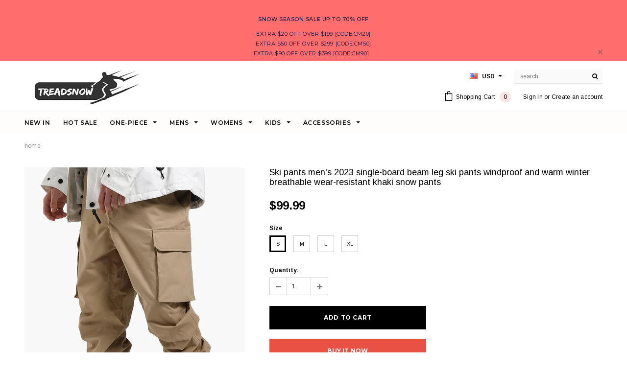

--- FILE ---
content_type: text/html; charset=utf-8
request_url: https://treadsnow.com/products/gsousnow-ski-pants-mens-2021-single-board-beam-leg-ski-pants-windproof-and-warm-winter-breathable-wear-resistant-khaki-snow-pants
body_size: 37298
content:
<!doctype html>
<!--[if lt IE 7]><html class="no-js lt-ie9 lt-ie8 lt-ie7" lang="en"> <![endif]-->
<!--[if IE 7]><html class="no-js lt-ie9 lt-ie8" lang="en"> <![endif]-->
<!--[if IE 8]><html class="no-js lt-ie9" lang="en"> <![endif]-->
<!--[if IE 9 ]><html class="ie9 no-js"> <![endif]-->
<!--[if (gt IE 9)|!(IE)]><!--> <html class="no-js"> <!--<![endif]-->
<!-- Facebook Pixel Code -->
<script>
  !function(f,b,e,v,n,t,s)
  {if(f.fbq)return;n=f.fbq=function(){n.callMethod?
  n.callMethod.apply(n,arguments):n.queue.push(arguments)};
  if(!f._fbq)f._fbq=n;n.push=n;n.loaded=!0;n.version='2.0';
  n.queue=[];t=b.createElement(e);t.async=!0;
  t.src=v;s=b.getElementsByTagName(e)[0];
  s.parentNode.insertBefore(t,s)}(window, document,'script',
  'https://connect.facebook.net/en_US/fbevents.js');
  fbq('init', '203341064860313');
  fbq('track', 'PageView');
</script>
<noscript><img height="1" width="1" style="display:none"
  src="https://www.facebook.com/tr?id=203341064860313&ev=PageView&noscript=1"
/></noscript>
<!-- End Facebook Pixel Code -->
<head>

  <!-- Basic page needs ================================================== -->
  <meta charset="utf-8">
  <meta http-equiv="X-UA-Compatible" content="IE=edge,chrome=1">
  <meta name="facebook-domain-verification" content="5z5mtt5bc1cq9n115a5ori5zcsinsk" />

  <!-- Title and description ================================================== -->
  <title>
  ski pants men&#39;s 2023 single-board beam leg ski pants windproof and war &ndash; treadsnow
  </title>

  
  <meta name="description" content="Face Fabric &amp;amp; Lining Material 100% Polyester Membrane 10K Waterproof / 10K Breathable_ Pockets YKK Zipper Additional Features Removable Snow Waist Gaiter Fully Taped Seams_ Elastic Legging Gloves Hook Designed For Winter Fashion, Snow Sports">
  
  <meta name="p:domain_verify" content="665a02bb6e77f37e8b008db70d51e4ad"/>

  <!-- Product meta ================================================== -->
  





<meta property="og:site_name" content="treadsnow">
<meta property="og:url" content="https://treadsnow.com/products/gsousnow-ski-pants-mens-2021-single-board-beam-leg-ski-pants-windproof-and-warm-winter-breathable-wear-resistant-khaki-snow-pants">
<meta property="og:title" content="ski pants men's 2023 single-board beam leg ski pants windproof and warm winter breathable wear-resistant khaki snow pants">
<meta property="og:type" content="product">
<meta property="og:description" content="Face Fabric &amp;amp; Lining Material 100% Polyester Membrane 10K Waterproof / 10K Breathable_ Pockets YKK Zipper Additional Features Removable Snow Waist Gaiter Fully Taped Seams_ Elastic Legging Gloves Hook Designed For Winter Fashion, Snow Sports">

  <meta property="og:price:amount" content="99.99">
  <meta property="og:price:currency" content="USD">

<meta property="og:image" content="http://treadsnow.com/cdn/shop/products/3_0b649fa3-665f-448b-a94a-cdc3d00372d5_1200x1200.jpg?v=1608621435"><meta property="og:image" content="http://treadsnow.com/cdn/shop/products/4_f0df0f53-6ae3-4681-84a1-d8b3ebe76651_1200x1200.jpg?v=1608621435"><meta property="og:image" content="http://treadsnow.com/cdn/shop/products/5_c91644bb-1dfb-46c5-ab77-dfc1e12d15d1_1200x1200.jpg?v=1608621435">
<meta property="og:image:secure_url" content="https://treadsnow.com/cdn/shop/products/3_0b649fa3-665f-448b-a94a-cdc3d00372d5_1200x1200.jpg?v=1608621435"><meta property="og:image:secure_url" content="https://treadsnow.com/cdn/shop/products/4_f0df0f53-6ae3-4681-84a1-d8b3ebe76651_1200x1200.jpg?v=1608621435"><meta property="og:image:secure_url" content="https://treadsnow.com/cdn/shop/products/5_c91644bb-1dfb-46c5-ab77-dfc1e12d15d1_1200x1200.jpg?v=1608621435">


  <meta name="twitter:site" content="@treadsnow">

<meta name="twitter:card" content="summary_large_image">
<meta name="twitter:title" content="ski pants men's 2023 single-board beam leg ski pants windproof and warm winter breathable wear-resistant khaki snow pants">
<meta name="twitter:description" content="Face Fabric &amp;amp; Lining Material 100% Polyester Membrane 10K Waterproof / 10K Breathable_ Pockets YKK Zipper Additional Features Removable Snow Waist Gaiter Fully Taped Seams_ Elastic Legging Gloves Hook Designed For Winter Fashion, Snow Sports">

  <!-- /snippets/twitter-card.liquid -->





  <meta name="twitter:card" content="product">
  <meta name="twitter:title" content="ski pants men's 2023 single-board beam leg ski pants windproof and warm winter breathable wear-resistant khaki snow pants">
  <meta name="twitter:description" content="Face Fabric &amp;amp; Lining Material

100% Polyester
Membrane
10K Waterproof / 10K Breathable_
Pockets

YKK Zipper

Additional Features
Removable Snow Waist Gaiter
Fully Taped Seams_
Elastic Legging
Gloves Hook
Designed For
Winter Fashion, Snow Sports

">
  <meta name="twitter:image" content="https://treadsnow.com/cdn/shop/products/3_0b649fa3-665f-448b-a94a-cdc3d00372d5_medium.jpg?v=1608621435">
  <meta name="twitter:image:width" content="240">
  <meta name="twitter:image:height" content="240">
  <meta name="twitter:label1" content="Price">
  <meta name="twitter:data1" content="$99.99 USD">
  
  <meta name="twitter:label2" content="Brand">
  <meta name="twitter:data2" content="Gsou Snow">
  



  <!-- Helpers ================================================== -->
  <link rel="canonical" href="https://treadsnow.com/products/gsousnow-ski-pants-mens-2021-single-board-beam-leg-ski-pants-windproof-and-warm-winter-breathable-wear-resistant-khaki-snow-pants">
  <meta name='viewport' content='width=device-width,initial-scale=1.0, user-scalable=0' >
  
  <!-- Favicon -->
   
    <link rel="shortcut icon" href="//treadsnow.com/cdn/shop/files/cd59a5911577fb634d00999a96040621_e748f340-6792-4ee7-bdb2-307b0944c53d_32x32.png?v=1614307992" type="image/png">
  
 
   <!-- fonts -->
  
<script type="text/javascript">
  WebFontConfig = {
    google: { families: [ 
      
          'Montserrat:100,200,300,400,500,600,700,800,900'
	  
      
      
      	
      		,
      	      
        'Arimo:100,200,300,400,500,600,700,800,900'
	  
      
      
      	
      		,
      	      
        'Arimo:100,200,300,400,500,600,700,800,900'
	  
      
      
    ] }
  };
  (function() {
    var wf = document.createElement('script');
    wf.src = ('https:' == document.location.protocol ? 'https' : 'http') +
      '://ajax.googleapis.com/ajax/libs/webfont/1/webfont.js';
    wf.type = 'text/javascript';
    wf.async = 'true';
    var s = document.getElementsByTagName('script')[0];
    s.parentNode.insertBefore(wf, s);
  })(); 
</script>

  
   <!-- Styles -->
   <link href="//treadsnow.com/cdn/shop/t/2/assets/bootstrap.min.css?v=125365494255861483591603099784" rel="stylesheet" type="text/css" media="all" />
<link rel="stylesheet" href="//maxcdn.bootstrapcdn.com/font-awesome/4.7.0/css/font-awesome.min.css">
<link rel="stylesheet" type="text/css" href="//cdn.jsdelivr.net/jquery.slick/1.6.0/slick.css"/>

<!-- Theme base and media queries -->
<link href="//treadsnow.com/cdn/shop/t/2/assets/owl.carousel.css?v=110508842938087914561603099829" rel="stylesheet" type="text/css" media="all" />
<link href="//treadsnow.com/cdn/shop/t/2/assets/owl.theme.css?v=26972935624028443691603099830" rel="stylesheet" type="text/css" media="all" />



<link href="//treadsnow.com/cdn/shop/t/2/assets/selectize.bootstrap3.css?v=118966386664581825661603099833" rel="stylesheet" type="text/css" media="all" />
<link href="//treadsnow.com/cdn/shop/t/2/assets/jquery.fancybox.css?v=89610375720255671161603099820" rel="stylesheet" type="text/css" media="all" />



<link href="//treadsnow.com/cdn/shop/t/2/assets/theme-styles.css?v=133387231015293667211603099884" rel="stylesheet" type="text/css" media="all" />
<link href="//treadsnow.com/cdn/shop/t/2/assets/theme-styles-setting.css?v=81615849379394473431603099884" rel="stylesheet" type="text/css" media="all" />
<link href="//treadsnow.com/cdn/shop/t/2/assets/theme-styles-responsive.css?v=134625056901044354811699424786" rel="stylesheet" type="text/css" media="all" />

<!-- <link href="//treadsnow.com/cdn/shop/t/2/assets/default-skin.css?v=1076866869276905351603099799" rel="stylesheet" type="text/css" media="all" /> -->

<link href="//treadsnow.com/cdn/shop/t/2/assets/animate.css?v=107502980827701580791603099781" rel="stylesheet" type="text/css" media="all" />
  
   <!-- Scripts -->
  <script src="//ajax.googleapis.com/ajax/libs/jquery/1.11.0/jquery.min.js" type="text/javascript"></script>
<script src="//treadsnow.com/cdn/shop/t/2/assets/jquery-cookie.min.js?v=72365755745404048181603099817" type="text/javascript"></script>
<script src="//treadsnow.com/cdn/shop/t/2/assets/selectize.min.js?v=70245539515728390161603099834" type="text/javascript"></script>
<script src="//treadsnow.com/cdn/shop/t/2/assets/jquery.nicescroll.min.js?v=166122000064107150281603099822" type="text/javascript"></script>
<script src="//treadsnow.com/cdn/shop/t/2/assets/jquery.fitvid.js?v=8044612188741632641603099820" type="text/javascript"></script>

<script>
  window.ajax_cart = false;
  window.money_format = "${{amount}} USD";
  window.shop_currency = "USD";
  window.show_multiple_currencies = true;
  window.loading_url = "//treadsnow.com/cdn/shop/t/2/assets/loading.gif?v=50837312686733260831603099827"; 
  window.use_color_swatch = true;
//   window.product_image_resize = false;
  window.enable_sidebar_multiple_choice = false;
  window.dropdowncart_type = "hover";
  window.file_url = "//treadsnow.com/cdn/shop/files/?v=135";
  window.asset_url = "";
  
//   window.images_size = {
//     is_crop: false,
//     ratio_width : 1,
//     ratio_height : 1.35,
//   };
  
  window.inventory_text = {
    in_stock: "In stock",
    many_in_stock: "Many in stock",
    out_of_stock: "Out of stock",
    add_to_cart: "Add to Cart",
    sold_out: "Sold Out",
    unavailable: "Unavailable"
  };
          
  window.multi_lang = false;
  window.show_sidebar ="Show Sidebar";
  window.hide_sidebar ="Hide Sidebar";
</script>



  <!-- Header hook for plugins ================================================== -->
  <script>window.performance && window.performance.mark && window.performance.mark('shopify.content_for_header.start');</script><meta name="google-site-verification" content="i800pYzCNFEww12ImOEDVUhM3nRM5kyHMfMXRhFUQKQ">
<meta id="shopify-digital-wallet" name="shopify-digital-wallet" content="/50443354303/digital_wallets/dialog">
<meta name="shopify-checkout-api-token" content="52b10af8246a4302bfcd913955b051b4">
<meta id="in-context-paypal-metadata" data-shop-id="50443354303" data-venmo-supported="false" data-environment="production" data-locale="en_US" data-paypal-v4="true" data-currency="USD">
<link rel="alternate" hreflang="x-default" href="https://treadsnow.com/products/gsousnow-ski-pants-mens-2021-single-board-beam-leg-ski-pants-windproof-and-warm-winter-breathable-wear-resistant-khaki-snow-pants">
<link rel="alternate" hreflang="en" href="https://treadsnow.com/products/gsousnow-ski-pants-mens-2021-single-board-beam-leg-ski-pants-windproof-and-warm-winter-breathable-wear-resistant-khaki-snow-pants">
<link rel="alternate" hreflang="en-CA" href="https://treadsnow.com/en-ca/products/gsousnow-ski-pants-mens-2021-single-board-beam-leg-ski-pants-windproof-and-warm-winter-breathable-wear-resistant-khaki-snow-pants">
<link rel="alternate" hreflang="en-DE" href="https://treadsnow.com/en-de/products/gsousnow-ski-pants-mens-2021-single-board-beam-leg-ski-pants-windproof-and-warm-winter-breathable-wear-resistant-khaki-snow-pants">
<link rel="alternate" hreflang="en-NZ" href="https://treadsnow.com/en-nz/products/gsousnow-ski-pants-mens-2021-single-board-beam-leg-ski-pants-windproof-and-warm-winter-breathable-wear-resistant-khaki-snow-pants">
<link rel="alternate" hreflang="en-JP" href="https://treadsnow.com/en-jp/products/gsousnow-ski-pants-mens-2021-single-board-beam-leg-ski-pants-windproof-and-warm-winter-breathable-wear-resistant-khaki-snow-pants">
<link rel="alternate" hreflang="en-AU" href="https://treadsnow.com/en-au/products/gsousnow-ski-pants-mens-2021-single-board-beam-leg-ski-pants-windproof-and-warm-winter-breathable-wear-resistant-khaki-snow-pants">
<link rel="alternate" hreflang="en-GB" href="https://treadsnow.com/en-gb/products/gsousnow-ski-pants-mens-2021-single-board-beam-leg-ski-pants-windproof-and-warm-winter-breathable-wear-resistant-khaki-snow-pants">
<link rel="alternate" type="application/json+oembed" href="https://treadsnow.com/products/gsousnow-ski-pants-mens-2021-single-board-beam-leg-ski-pants-windproof-and-warm-winter-breathable-wear-resistant-khaki-snow-pants.oembed">
<script async="async" src="/checkouts/internal/preloads.js?locale=en-US"></script>
<script id="shopify-features" type="application/json">{"accessToken":"52b10af8246a4302bfcd913955b051b4","betas":["rich-media-storefront-analytics"],"domain":"treadsnow.com","predictiveSearch":true,"shopId":50443354303,"locale":"en"}</script>
<script>var Shopify = Shopify || {};
Shopify.shop = "allaski.myshopify.com";
Shopify.locale = "en";
Shopify.currency = {"active":"USD","rate":"1.0"};
Shopify.country = "US";
Shopify.theme = {"name":"Gs","id":114433065151,"schema_name":"Ella","schema_version":"2.0.8","theme_store_id":null,"role":"main"};
Shopify.theme.handle = "null";
Shopify.theme.style = {"id":null,"handle":null};
Shopify.cdnHost = "treadsnow.com/cdn";
Shopify.routes = Shopify.routes || {};
Shopify.routes.root = "/";</script>
<script type="module">!function(o){(o.Shopify=o.Shopify||{}).modules=!0}(window);</script>
<script>!function(o){function n(){var o=[];function n(){o.push(Array.prototype.slice.apply(arguments))}return n.q=o,n}var t=o.Shopify=o.Shopify||{};t.loadFeatures=n(),t.autoloadFeatures=n()}(window);</script>
<script id="shop-js-analytics" type="application/json">{"pageType":"product"}</script>
<script defer="defer" async type="module" src="//treadsnow.com/cdn/shopifycloud/shop-js/modules/v2/client.init-shop-cart-sync_BApSsMSl.en.esm.js"></script>
<script defer="defer" async type="module" src="//treadsnow.com/cdn/shopifycloud/shop-js/modules/v2/chunk.common_CBoos6YZ.esm.js"></script>
<script type="module">
  await import("//treadsnow.com/cdn/shopifycloud/shop-js/modules/v2/client.init-shop-cart-sync_BApSsMSl.en.esm.js");
await import("//treadsnow.com/cdn/shopifycloud/shop-js/modules/v2/chunk.common_CBoos6YZ.esm.js");

  window.Shopify.SignInWithShop?.initShopCartSync?.({"fedCMEnabled":true,"windoidEnabled":true});

</script>
<script id="__st">var __st={"a":50443354303,"offset":28800,"reqid":"054489e0-d300-4b5c-a59f-e5a1e485962f-1768928915","pageurl":"treadsnow.com\/products\/gsousnow-ski-pants-mens-2021-single-board-beam-leg-ski-pants-windproof-and-warm-winter-breathable-wear-resistant-khaki-snow-pants","u":"55f4dcffee61","p":"product","rtyp":"product","rid":5960976498879};</script>
<script>window.ShopifyPaypalV4VisibilityTracking = true;</script>
<script id="captcha-bootstrap">!function(){'use strict';const t='contact',e='account',n='new_comment',o=[[t,t],['blogs',n],['comments',n],[t,'customer']],c=[[e,'customer_login'],[e,'guest_login'],[e,'recover_customer_password'],[e,'create_customer']],r=t=>t.map((([t,e])=>`form[action*='/${t}']:not([data-nocaptcha='true']) input[name='form_type'][value='${e}']`)).join(','),a=t=>()=>t?[...document.querySelectorAll(t)].map((t=>t.form)):[];function s(){const t=[...o],e=r(t);return a(e)}const i='password',u='form_key',d=['recaptcha-v3-token','g-recaptcha-response','h-captcha-response',i],f=()=>{try{return window.sessionStorage}catch{return}},m='__shopify_v',_=t=>t.elements[u];function p(t,e,n=!1){try{const o=window.sessionStorage,c=JSON.parse(o.getItem(e)),{data:r}=function(t){const{data:e,action:n}=t;return t[m]||n?{data:e,action:n}:{data:t,action:n}}(c);for(const[e,n]of Object.entries(r))t.elements[e]&&(t.elements[e].value=n);n&&o.removeItem(e)}catch(o){console.error('form repopulation failed',{error:o})}}const l='form_type',E='cptcha';function T(t){t.dataset[E]=!0}const w=window,h=w.document,L='Shopify',v='ce_forms',y='captcha';let A=!1;((t,e)=>{const n=(g='f06e6c50-85a8-45c8-87d0-21a2b65856fe',I='https://cdn.shopify.com/shopifycloud/storefront-forms-hcaptcha/ce_storefront_forms_captcha_hcaptcha.v1.5.2.iife.js',D={infoText:'Protected by hCaptcha',privacyText:'Privacy',termsText:'Terms'},(t,e,n)=>{const o=w[L][v],c=o.bindForm;if(c)return c(t,g,e,D).then(n);var r;o.q.push([[t,g,e,D],n]),r=I,A||(h.body.append(Object.assign(h.createElement('script'),{id:'captcha-provider',async:!0,src:r})),A=!0)});var g,I,D;w[L]=w[L]||{},w[L][v]=w[L][v]||{},w[L][v].q=[],w[L][y]=w[L][y]||{},w[L][y].protect=function(t,e){n(t,void 0,e),T(t)},Object.freeze(w[L][y]),function(t,e,n,w,h,L){const[v,y,A,g]=function(t,e,n){const i=e?o:[],u=t?c:[],d=[...i,...u],f=r(d),m=r(i),_=r(d.filter((([t,e])=>n.includes(e))));return[a(f),a(m),a(_),s()]}(w,h,L),I=t=>{const e=t.target;return e instanceof HTMLFormElement?e:e&&e.form},D=t=>v().includes(t);t.addEventListener('submit',(t=>{const e=I(t);if(!e)return;const n=D(e)&&!e.dataset.hcaptchaBound&&!e.dataset.recaptchaBound,o=_(e),c=g().includes(e)&&(!o||!o.value);(n||c)&&t.preventDefault(),c&&!n&&(function(t){try{if(!f())return;!function(t){const e=f();if(!e)return;const n=_(t);if(!n)return;const o=n.value;o&&e.removeItem(o)}(t);const e=Array.from(Array(32),(()=>Math.random().toString(36)[2])).join('');!function(t,e){_(t)||t.append(Object.assign(document.createElement('input'),{type:'hidden',name:u})),t.elements[u].value=e}(t,e),function(t,e){const n=f();if(!n)return;const o=[...t.querySelectorAll(`input[type='${i}']`)].map((({name:t})=>t)),c=[...d,...o],r={};for(const[a,s]of new FormData(t).entries())c.includes(a)||(r[a]=s);n.setItem(e,JSON.stringify({[m]:1,action:t.action,data:r}))}(t,e)}catch(e){console.error('failed to persist form',e)}}(e),e.submit())}));const S=(t,e)=>{t&&!t.dataset[E]&&(n(t,e.some((e=>e===t))),T(t))};for(const o of['focusin','change'])t.addEventListener(o,(t=>{const e=I(t);D(e)&&S(e,y())}));const B=e.get('form_key'),M=e.get(l),P=B&&M;t.addEventListener('DOMContentLoaded',(()=>{const t=y();if(P)for(const e of t)e.elements[l].value===M&&p(e,B);[...new Set([...A(),...v().filter((t=>'true'===t.dataset.shopifyCaptcha))])].forEach((e=>S(e,t)))}))}(h,new URLSearchParams(w.location.search),n,t,e,['guest_login'])})(!0,!0)}();</script>
<script integrity="sha256-4kQ18oKyAcykRKYeNunJcIwy7WH5gtpwJnB7kiuLZ1E=" data-source-attribution="shopify.loadfeatures" defer="defer" src="//treadsnow.com/cdn/shopifycloud/storefront/assets/storefront/load_feature-a0a9edcb.js" crossorigin="anonymous"></script>
<script data-source-attribution="shopify.dynamic_checkout.dynamic.init">var Shopify=Shopify||{};Shopify.PaymentButton=Shopify.PaymentButton||{isStorefrontPortableWallets:!0,init:function(){window.Shopify.PaymentButton.init=function(){};var t=document.createElement("script");t.src="https://treadsnow.com/cdn/shopifycloud/portable-wallets/latest/portable-wallets.en.js",t.type="module",document.head.appendChild(t)}};
</script>
<script data-source-attribution="shopify.dynamic_checkout.buyer_consent">
  function portableWalletsHideBuyerConsent(e){var t=document.getElementById("shopify-buyer-consent"),n=document.getElementById("shopify-subscription-policy-button");t&&n&&(t.classList.add("hidden"),t.setAttribute("aria-hidden","true"),n.removeEventListener("click",e))}function portableWalletsShowBuyerConsent(e){var t=document.getElementById("shopify-buyer-consent"),n=document.getElementById("shopify-subscription-policy-button");t&&n&&(t.classList.remove("hidden"),t.removeAttribute("aria-hidden"),n.addEventListener("click",e))}window.Shopify?.PaymentButton&&(window.Shopify.PaymentButton.hideBuyerConsent=portableWalletsHideBuyerConsent,window.Shopify.PaymentButton.showBuyerConsent=portableWalletsShowBuyerConsent);
</script>
<script>
  function portableWalletsCleanup(e){e&&e.src&&console.error("Failed to load portable wallets script "+e.src);var t=document.querySelectorAll("shopify-accelerated-checkout .shopify-payment-button__skeleton, shopify-accelerated-checkout-cart .wallet-cart-button__skeleton"),e=document.getElementById("shopify-buyer-consent");for(let e=0;e<t.length;e++)t[e].remove();e&&e.remove()}function portableWalletsNotLoadedAsModule(e){e instanceof ErrorEvent&&"string"==typeof e.message&&e.message.includes("import.meta")&&"string"==typeof e.filename&&e.filename.includes("portable-wallets")&&(window.removeEventListener("error",portableWalletsNotLoadedAsModule),window.Shopify.PaymentButton.failedToLoad=e,"loading"===document.readyState?document.addEventListener("DOMContentLoaded",window.Shopify.PaymentButton.init):window.Shopify.PaymentButton.init())}window.addEventListener("error",portableWalletsNotLoadedAsModule);
</script>

<script type="module" src="https://treadsnow.com/cdn/shopifycloud/portable-wallets/latest/portable-wallets.en.js" onError="portableWalletsCleanup(this)" crossorigin="anonymous"></script>
<script nomodule>
  document.addEventListener("DOMContentLoaded", portableWalletsCleanup);
</script>

<link id="shopify-accelerated-checkout-styles" rel="stylesheet" media="screen" href="https://treadsnow.com/cdn/shopifycloud/portable-wallets/latest/accelerated-checkout-backwards-compat.css" crossorigin="anonymous">
<style id="shopify-accelerated-checkout-cart">
        #shopify-buyer-consent {
  margin-top: 1em;
  display: inline-block;
  width: 100%;
}

#shopify-buyer-consent.hidden {
  display: none;
}

#shopify-subscription-policy-button {
  background: none;
  border: none;
  padding: 0;
  text-decoration: underline;
  font-size: inherit;
  cursor: pointer;
}

#shopify-subscription-policy-button::before {
  box-shadow: none;
}

      </style>

<script>window.performance && window.performance.mark && window.performance.mark('shopify.content_for_header.end');</script>

  <!--[if lt IE 9]>
  <script src="//html5shiv.googlecode.com/svn/trunk/html5.js" type="text/javascript"></script>
  <![endif]-->

  
  

  
   
    
<!-- Global site tag (gtag.js) - AdWords. Created by FeedArmy.com -->
<script async src="https://www.googletagmanager.com/gtag/js?id=AW-832532784"></script>
<script>
  window.dataLayer = window.dataLayer || [];
  function gtag(){dataLayer.push(arguments);}
  gtag('js', new Date());

  gtag('config', 'AW-832532784');
</script>
<script>
  gtag('event', 'page_view', {
    'send_to': 'AW-832532784',
	'ecomm_pagetype': 'product',
	
	'ecomm_prodid': 'GS-2008-BGE',
	
	'ecomm_totalvalue': 99.99
  
    
  });
</script>
  



<script id="sca_fg_cart_ShowGiftAsProductTemplate" type="text/template">
  
  <div class="item not-sca-qv" id="sca-freegift-{{productID}}">
    <a class="close_box" style="display: none;position: absolute;top:5px;right: 10px;font-size: 22px;font-weight: bold;cursor: pointer;text-decoration:none;color: #aaa;">×</a>
    <a href="/products/{{productHandle}}" target="_blank"><img style="margin-left: auto; margin-right: auto; width: 50%;" class="lazyOwl" data-src="{{productImageURL}}"></a>
    <div class="sca-product-shop">
      <div class="review-summary3">
        <div class="yotpo bottomLine" style="text-align:center"
          data-product-id="{{productID}}"
          data-product-models="{{productID}}"
          data-name="{{productTitle}}"
          data-url="/products/{{productHandle}}">
        </div>
      </div>
      <div class="f-fix"><span class="sca-product-title" style="white-space: nowrap;color:#000;{{showfgTitle}}">{{productTitle}}</span>
          <div id="product-variants-{{productID}}">
            <div class="sca-price" id="price-field-{{productID}}">
              <span class="sca-old-price">{{variant_compare_at_price}}</span>
              <span class="sca-special-price">{{variant_price}}</span>
            </div>
            <div id="stay-content-sca-freegift-{{productID}}" class="sca-fg-cart-item">
              <a class="close_box" style="display: none;position: absolute;top:5px;right: 10px;font-size: 22px;font-weight: bold;cursor: pointer;text-decoration:none;color: #aaa;">×</a>
              <select id="product-select-{{productID}}" name="id" style="display: none">
                {{optionVariantData}}
              </select>
            </div>
          </div>
          <button type='button' id="sca-btn-select-{{productID}}" class="sca-button" onclick="onclickSelect_{{productID}}();"><span>{{SelectButton}}</span></button>
          <button type='button' id="sca-btn-{{productID}}" class="sca-button" style="display: none"><span>{{AddToCartButton}}</span></button>
      </div>
    </div>
  </div>
  
</script>
<script id = "sca_fg_cart_ShowGiftAsProductScriptTemplate" type="text/template">
  
    var selectCallback_{{productID}}=function(t,a){if(t?(t.available?(SECOMAPP.jQuery("#sca-btn-{{productID}}").removeClass("disabled").removeAttr("disabled").html("<span>{{AddToCartButton}}</span>").fadeTo(200,1),SECOMAPP.jQuery("#sca-btn-{{productID}}").unbind("click"),SECOMAPP.jQuery("#sca-btn-{{productID}}").click(SECOMAPP.jQuery.proxy(function(){SECOMAPP.addGiftToCart(t.id,1)},t))):SECOMAPP.jQuery("#sca-btn-{{productID}}").html("<span>{{UnavailableButton}}</span>").addClass("disabled").attr("disabled","disabled").fadeTo(200,.5),t.compare_at_price>t.price?SECOMAPP.jQuery("#price-field-{{productID}}").html("<span class='sca-old-price'>"+SECOMAPP.formatMoney(t.compare_at_price)+"</span>&nbsp;<s class='sca-special-price'>"+SECOMAPP.formatMoney(t.price)+"</s>"):SECOMAPP.jQuery("#price-field-{{productID}}").html("<span class='sca-special-price'>"+SECOMAPP.formatMoney(t.price)+"</span>")):SECOMAPP.jQuery("#sca-btn-{{productID}}").html("<span>{{UnavailableButton}}</span>").addClass("disabled").attr("disabled","disabled").fadeTo(200,.5),t&&t.featured_image){var e=SECOMAPP.jQuery("#sca-freegift-{{productID}} img"),_=t.featured_image,c=e[0];Shopify.Image.switchImage(_,c,function(t,a,e){SECOMAPP.jQuery(e).parents("a").attr("href",t),SECOMAPP.jQuery(e).attr("src",t)})}},onclickSelect_{{productID}}=function(t){SECOMAPP.jQuery.getJSON("/products/{{productHandle}}.js",{_:(new Date).getTime()},function(t){SECOMAPP.jQuery(".owl-item #sca-freegift-{{productID}} span.sca-product-title").html(t.title);var e=[];SECOMAPP.jQuery.each(t.options,function(t,a){e[t]=a.name}),t.options=e;for(var a={{variantsGiftList}},_={{mainVariantsList}},c=t.variants.length-1;-1<c;c--)a.indexOf(t.variants[c].id)<0&&_.indexOf(t.variants[c].id)<0&&t.variants.splice(c,1);for(var o=_.length-1;-1<o;o--){var i=a[o],r=_[o],n=-1,s=-1;for(c=t.variants.length-1;-1<c;c--)t.variants[c].id==i?n=c:t.variants[c].id==r&&(s=c);-1<n&&-1<s&n!==s?("undefined"!=typeof SECOMAPP&&void 0!==SECOMAPP.fgsettings&&!0===SECOMAPP.fgsettings.sca_sync_gift&&void 0!==SECOMAPP.fgsettings.sca_fg_gift_variant_quantity_format&&"equal_original_inventory"===SECOMAPP.fgsettings.sca_fg_gift_variant_quantity_format&&(t.variants[n].available=t.variants[s].available,t.variants[n].inventory_management=t.variants[s].inventory_management),t.variants[n].option1=t.variants[s].option1,t.variants[n].options[0].name=t.variants[s].options[0].name,t.variants[n].options[1]&&(t.variants[n].options[1].name=t.variants[s].options[1].name,t.variants[n].option2=t.variants[s].option2),t.variants[n].options[2]&&(t.variants[n].options[2].name=t.variants[s].options[2].name,t.variants[n].option3=t.variants[s].option3),t.variants[n].title=t.variants[s].title,t.variants[n].name=t.variants[s].name,t.variants[n].public_title=t.variants[s].public_title,t.variants.splice(s,1)):(t.variants[s].id=i,t.variants[s].compare_at_price||(t.variants[s].compare_at_price=t.variants[s].price),t.variants[s].price=SECOMAPP.fgdata.giftid_price_mapping[i])}SECOMAPP.jQuery("#sca-btn-select-{{productID}}").hide(),SECOMAPP.jQuery("#product-select-{{productID}}").show(),SECOMAPP.jQuery("#sca-btn-{{productID}}").show(),SECOMAPP.jQuery("#stay-content-sca-freegift-{{productID}} .close_box").show(),SECOMAPP.jQuery("#stay-content-sca-freegift-{{productID}} .close_box").click(function(){SECOMAPP.jQuery("#stay-content-sca-freegift-{{productID}}").hide(),SECOMAPP.jQuery("#sca-btn-{{productID}}").hide(),SECOMAPP.jQuery("#sca-btn-select-{{productID}}").show()}),onclickSelect_{{productID}}=function(){SECOMAPP.jQuery("#stay-content-sca-freegift-{{productID}}").show(),SECOMAPP.jQuery("#sca-btn-{{productID}}").show(),SECOMAPP.jQuery("#sca-btn-select-{{productID}}").hide()},1==t.variants.length?(-1!==t.variants[0].title.indexOf("Default")&&SECOMAPP.jQuery("#sca-freegift-{{productID}} .selector-wrapper").hide(),1==t.variants[0].available&&(SECOMAPP.jQuery("#sca-btn-{{productID}}").show(),SECOMAPP.jQuery("#sca-btn-select-{{productID}}").hide(),SECOMAPP.jQuery("#sca-btn-{{productID}}").removeClass("disabled").removeAttr("disabled").html("<span>{{AddToCartButton}}</span>").fadeTo(200,1),SECOMAPP.jQuery("#sca-btn-{{productID}}").unbind("click"),SECOMAPP.jQuery("#sca-btn-{{productID}}").click(SECOMAPP.jQuery.proxy(function(){SECOMAPP.addGiftToCart(t.variants[0].id,1)},t)))):(new Shopify.OptionSelectors("product-select-{{productID}}",{product:t,onVariantSelected:selectCallback_{{productID}},enableHistoryState:!0}),SECOMAPP.jQuery("#stay-content-sca-freegift-{{productID}}").show(),SECOMAPP.jQuery("#stay-content-sca-freegift-{{productID}}").focus())})};1=={{variantsGiftList}}.length&&onclickSelect_{{productID}}();
  
</script>

<script id="sca_fg_cart_ShowGiftAsVariantTemplate" type="text/template">
  
  <div class="item not-sca-qv" id="sca-freegift-{{variantID}}">
    <a href="/products/{{productHandle}}?variant={{originalVariantID}}" target="_blank"><img style="margin-left: auto; margin-right: auto; width: 50%;" class="lazyOwl" data-src="{{variantImageURL}}"></a>
    <div class="sca-product-shop">
      <div class="review-summary3">
        <div class="yotpo bottomLine" style="text-align:center"
          data-product-id="{{productID}}"
          data-product-models="{{productID}}"
          data-name="{{productTitle}}"
          data-url="/products/{{productHandle}}">
        </div>
      </div>
      <div class="f-fix">
        <span class="sca-product-title" style="white-space: nowrap;color:#000;">{{variantTitle}}</span>
        <div class="sca-price">
          <span class="sca-old-price">{{variant_compare_at_price}}</span>
          <span class="sca-special-price">{{variant_price}}</span>
        </div>
        <button type="button" id="sca-btn{{variantID}}" class="sca-button" onclick="SECOMAPP.addGiftToCart({{variantID}},1);">
          <span>{{AddToCartButton}}</span>
        </button>
      </div>
    </div>
  </div>
  
</script>

<script id="sca_fg_prod_GiftList" type="text/template">
  
  <a style="text-decoration: none !important" id ="{{giftShowID}}" class="product-image freegif-product-image freegift-info-{{giftShowID}}"
     title="{{giftTitle}}" href="/products/{{productsHandle}}">
    <img class="not-sca-qv" src="{{giftImgUrl}}" alt="{{giftTitle}}" />
  </a>
  
</script>

<script id="sca_fg_prod_Gift_PopupDetail" type="text/template">
  
  <div class="sca-fg-item fg-info-{{giftShowID}}" style="display:none;z-index:2147483647;">
    <div class="sca-fg-item-options">
      <div class="sca-fg-item-option-title">
        <em>{{freegiftRuleName}}</em>
      </div>
      <div class="sca-fg-item-option-ct">
        <!--        <div class="sca-fg-image-item">
                        <img src="{{giftImgUrl}}" /> -->
        <div class="sca-fg-item-name">
          <a href="#">{{giftTitle}}</a>
        </div>
        <!--        </div> -->
      </div>
    </div>
  </div>
  
</script>

<script id="sca_fg_ajax_GiftListPopup" type="text/template">
  
  <div id="freegift_popup" class="mfp-hide">
    <div id="sca-fg-owl-carousel">
      <div id="freegift_cart_container" class="sca-fg-cart-container" style="display: none;">
        <div id="freegift_message" class="owl-carousel"></div>
      </div>
      <div id="sca-fg-slider-cart" style="display: none;">
        <div class="sca-fg-cart-title">
          <strong>{{popupTitle}}</strong>
        </div>
        <div id="sca_freegift_list" class="owl-carousel"></div>
      </div>
    </div>
  </div>
  
</script>

<script id="sca_fg_checkout_confirm_popup" type="text/template">
    
         <div class='sca-fg-checkout-confirm-popup' style='font-family: "Myriad","Cardo","Big Caslon","Bodoni MT",Georgia,serif; position: relative;background: #FFF;padding: 20px 20px 50px 20px;width: auto;max-width: 500px;margin: 20px auto;'>
             <h1 style='font-family: "Oswald","Cardo","Big Caslon","Bodoni MT",Georgia,serif;'>YOU CAN STILL ADD MORE!</h1>
             <p>You get 1 free item with every product purchased. It looks like you can still add more free item(s) to your cart. What would you like to do?</p>
             <p class='sca-fg-checkout-confirm-buttons' style='float: right;'>
                 <a class='btn popup-modal-dismiss action_button add_to_cart' href='#' style='width: 200px !important;margin-right: 20px;'>ADD MORE</a>
                 <a class='btn checkout__button continue-checkout action_button add_to_cart' href='/checkout' style='width: 200px !important;'>CHECKOUT</a>
             </p>
         </div>
    
</script>



<link href="//treadsnow.com/cdn/shop/t/2/assets/sca.freegift.css?v=95952017956023990191603099833" rel="stylesheet" type="text/css" media="all" />
<script src="//treadsnow.com/cdn/shopifycloud/storefront/assets/themes_support/option_selection-b017cd28.js" type="text/javascript"></script>
<script data-cfasync="false">
    Shopify.money_format = "${{amount}}";
    //enable checking free gifts condition when checkout clicked
    if ((typeof SECOMAPP) === 'undefined') { window.SECOMAPP = {}; };
    SECOMAPP.enableOverrideCheckout = true;
    //    SECOMAPP.preStopAppCallback = function(cart){
    //        if(typeof yotpo!=='undefined' && typeof yotpo.initWidgets==='function'){
    //            yotpo.initWidgets();
    //        }
    //    }
</script>
<script data-cfasync="false" type="text/javascript">
  /* Smart Ecommerce App (SEA Inc)
  * http://www.secomapp.com
  * Do not reuse those source codes if don't have permission of us.
  * */
  
  
  (function(){if(!Array.isArray){Array.isArray=function(e){return Object.prototype.toString.call(e)==="[object Array]"}}"function"!==typeof Object.create&&(Object.create=function(e){function t(){}t.prototype=e;return new t});if(!Object.keys){Object.keys=function(e){var t=[],r;for(r in e){if(Object.prototype.hasOwnProperty.call(e,r)){t.push(r)}}return t}}if(!String.prototype.endsWith){Object.defineProperty(String.prototype,"endsWith",{value:function(e,t){var r=this.toString();if(t===undefined||t>r.length){t=r.length}t-=e.length;var i=r.indexOf(e,t);return i!==-1&&i===t},writable:true,enumerable:true,configurable:true})}if(!Array.prototype.indexOf){Array.prototype.indexOf=function(e,t){var r;if(this==null){throw new TypeError('"this" is null or not defined')}var i=Object(this);var n=i.length>>>0;if(n===0){return-1}var o=+t||0;if(Math.abs(o)===Infinity){o=0}if(o>=n){return-1}r=Math.max(o>=0?o:n-Math.abs(o),0);while(r<n){if(r in i&&i[r]===e){return r}r++}return-1}}if(!Array.prototype.forEach){Array.prototype.forEach=function(e,t){var r,i;if(this==null){throw new TypeError(" this is null or not defined")}var n=Object(this);var o=n.length>>>0;if(typeof e!=="function"){throw new TypeError(e+" is not a function")}if(arguments.length>1){r=t}i=0;while(i<o){var a;if(i in n){a=n[i];e.call(r,a,i,n)}i++}}}console=console||{};console.log=console.log||function(){};if(typeof Shopify==="undefined"){Shopify={}}if(typeof Shopify.onError!=="function"){Shopify.onError=function(){}}if(typeof SECOMAPP==="undefined"){SECOMAPP={}}SECOMAPP.removeGiftsVariant=function(e){setTimeout(function(){try{e("select option").not(".sca-fg-cart-item select option").filter(function(){var t=e(this).val();var r=e(this).text();if(r.indexOf(" - ")!==-1){r=r.slice(0,r.indexOf(" - "))}var i=[];if(r.indexOf(" / ")!==-1){i=r.split(" / ");r=i[i.length-1]}if(typeof SECOMAPP.gifts_list_avai!=="undefined"&&typeof SECOMAPP.gifts_list_avai[t]!=="undefined"||r.endsWith("% off)")){e(this).parent("select").find("option").not(".sca-fg-cart-item select option").filter(function(){var i=e(this).val();var n=e(this).text();return n.endsWith(r)||i==t}).remove();e(".dropdown *,ul li,label,div").filter(function(){var i=e(this).html(),n=e(this).data("value");return i&&i.endsWith(r)||n==t}).remove();return true}return false})}catch(e){console.log(e)}},500)};SECOMAPP.formatMoney=function(e,t){if(typeof e=="string"){e=e.replace(".","")}var r="";var i=typeof Shopify!=="undefined"&&typeof Shopify.money_format!=="undefined"?Shopify.money_format:"{{amount}}";var n=/\{\{\s*(\w+)\s*\}\}/;var o=t||(typeof this.fgsettings.sca_currency_format==="string"&&this.fgsettings.sca_currency_format.indexOf("amount")>-1?this.fgsettings.sca_currency_format:null)||i;if(o.indexOf("amount_no_decimals_no_comma_separator")<0&&o.indexOf("amount_no_comma_separator_up_cents")<0&&o.indexOf("amount_up_cents")<0&&typeof Shopify.formatMoney==="function"){return Shopify.formatMoney(e,o)}function a(e,t){return typeof e=="undefined"?t:e}function f(e,t,r,i,n,o){t=a(t,2);r=a(r,",");i=a(i,".");if(isNaN(e)||e==null){return 0}e=(e/100).toFixed(t);var f=e.split("."),c=f[0].replace(/(\d)(?=(\d\d\d)+(?!\d))/g,"$1"+r),s=f[1]?!n||!o?i+f[1]:n+f[1]+o:"";return c+s}switch(o.match(n)[1]){case"amount":r=f(e,2);break;case"amount_no_decimals":r=f(e,0);break;case"amount_with_comma_separator":r=f(e,2,",",".");break;case"amount_no_decimals_with_comma_separator":r=f(e,0,",",".");break;case"amount_no_decimals_no_comma_separator":r=f(e,0,"","");break;case"amount_up_cents":r=f(e,2,",","","<sup>","</sup>");break;case"amount_no_comma_separator_up_cents":r=f(e,2,"","","<sup>","</sup>");break}return o.replace(n,r)};SECOMAPP.setCookie=function(e,t,r,i,n){var o=new Date;o.setTime(o.getTime()+r*24*60*60*1e3+i*60*1e3);var a="expires="+o.toUTCString();document.cookie=e+"="+t+";"+a+(n?";path="+n:";path=/")};SECOMAPP.deleteCookie=function(e,t){document.cookie=e+"=; expires=Thu, 01 Jan 1970 00:00:00 UTC; "+(t?";path="+t:";path=/")};SECOMAPP.getCookie=function(e){var t=e+"=";var r=document.cookie.split(";");for(var i=0;i<r.length;i++){var n=r[i];while(n.charAt(0)==" ")n=n.substring(1);if(n.indexOf(t)==0)return n.substring(t.length,n.length)}return""};SECOMAPP.getQueryString=function(){var e={};var t=window.location.search.substring(1);var r=t.split("&");for(var i=0;i<r.length;i++){var n=r[i].split("=");if(typeof e[n[0]]==="undefined"){e[n[0]]=decodeURIComponent(n[1])}else if(typeof e[n[0]]==="string"){var o=[e[n[0]],decodeURIComponent(n[1])];e[n[0]]=o}else{e[n[0]].push(decodeURIComponent(n[1]))}}return e};SECOMAPP.freegifts_product_json=function(e){if(e){for(var t=0;t<e.options.length;t++)if(typeof e.options[t]!=="undefined"&&typeof e.options[t].values!=="undefined"){var r=e.options[t];for(var i=0;i<r.values.length;i++)(r.values[i].endsWith("(Freegifts)")||r.values[i].endsWith("% off)"))&&(r.values.splice(i,1),i--)}for(var n=function(e){for(var t in e)if(e.hasOwnProperty(t))return!1;return!0},o=e.price,a=e.price_max,f=e.price_min,c=e.compare_at_price,s=e.compare_at_price_max,p=e.compare_at_price_min,t=0;t<e.variants.length;t++){var i=e.variants[t],u=i.option3?i.option3:i.option2?i.option2:i.option1;"undefined"!=typeof SECOMAPP&&"undefined"!=typeof SECOMAPP.gifts_list_avai&&!n(SECOMAPP.gifts_list_avai)&&"undefined"!=typeof SECOMAPP.gifts_list_avai[i.id]||u.endsWith("(Freegifts)")||u.endsWith("% off)")?(e.variants.splice(t,1),t-=1):(a>=i.price&&(a=i.price,o=i.price),f<=i.price&&(f=i.price),i.compare_at_price&&(s>=i.compare_at_price&&(s=i.compare_at_price,c=i.compare_at_price),p<=i.compare_at_price&&(p=i.compare_at_price)),1==i.available&&(e.available=!0))}e.price=o,e.price_max=f,e.price_min=a,e.compare_at_price=c,e.compare_at_price_max=p,e.compare_at_price_min=s,e.price_varies=f>a?!0:!1,e.compare_at_price_varies=p>s?!0:!1}return e};SECOMAPP.fg_codes=[];if(SECOMAPP.getCookie("sca_fg_codes")!==""){SECOMAPP.fg_codes=JSON.parse(SECOMAPP.getCookie("sca_fg_codes"))}var e=SECOMAPP.getQueryString();if(e["freegifts_code"]&&SECOMAPP.fg_codes.indexOf(e["freegifts_code"])===-1){if(typeof SECOMAPP.activateOnlyOnePromoCode!=="undefined"&&SECOMAPP.activateOnlyOnePromoCode===true){SECOMAPP.fg_codes=[]}SECOMAPP.fg_codes.push(e["freegifts_code"]);SECOMAPP.setCookie("sca_fg_codes",JSON.stringify(SECOMAPP.fg_codes))}})();
  
  ;SECOMAPP.customer={};SECOMAPP.customer.orders=[];SECOMAPP.customer.freegifts=[];;SECOMAPP.customer.email=null;SECOMAPP.customer.first_name=null;SECOMAPP.customer.last_name=null;SECOMAPP.customer.tags=null;SECOMAPP.customer.orders_count=null;SECOMAPP.customer.total_spent=null;
</script>

<link href="https://monorail-edge.shopifysvc.com" rel="dns-prefetch">
<script>(function(){if ("sendBeacon" in navigator && "performance" in window) {try {var session_token_from_headers = performance.getEntriesByType('navigation')[0].serverTiming.find(x => x.name == '_s').description;} catch {var session_token_from_headers = undefined;}var session_cookie_matches = document.cookie.match(/_shopify_s=([^;]*)/);var session_token_from_cookie = session_cookie_matches && session_cookie_matches.length === 2 ? session_cookie_matches[1] : "";var session_token = session_token_from_headers || session_token_from_cookie || "";function handle_abandonment_event(e) {var entries = performance.getEntries().filter(function(entry) {return /monorail-edge.shopifysvc.com/.test(entry.name);});if (!window.abandonment_tracked && entries.length === 0) {window.abandonment_tracked = true;var currentMs = Date.now();var navigation_start = performance.timing.navigationStart;var payload = {shop_id: 50443354303,url: window.location.href,navigation_start,duration: currentMs - navigation_start,session_token,page_type: "product"};window.navigator.sendBeacon("https://monorail-edge.shopifysvc.com/v1/produce", JSON.stringify({schema_id: "online_store_buyer_site_abandonment/1.1",payload: payload,metadata: {event_created_at_ms: currentMs,event_sent_at_ms: currentMs}}));}}window.addEventListener('pagehide', handle_abandonment_event);}}());</script>
<script id="web-pixels-manager-setup">(function e(e,d,r,n,o){if(void 0===o&&(o={}),!Boolean(null===(a=null===(i=window.Shopify)||void 0===i?void 0:i.analytics)||void 0===a?void 0:a.replayQueue)){var i,a;window.Shopify=window.Shopify||{};var t=window.Shopify;t.analytics=t.analytics||{};var s=t.analytics;s.replayQueue=[],s.publish=function(e,d,r){return s.replayQueue.push([e,d,r]),!0};try{self.performance.mark("wpm:start")}catch(e){}var l=function(){var e={modern:/Edge?\/(1{2}[4-9]|1[2-9]\d|[2-9]\d{2}|\d{4,})\.\d+(\.\d+|)|Firefox\/(1{2}[4-9]|1[2-9]\d|[2-9]\d{2}|\d{4,})\.\d+(\.\d+|)|Chrom(ium|e)\/(9{2}|\d{3,})\.\d+(\.\d+|)|(Maci|X1{2}).+ Version\/(15\.\d+|(1[6-9]|[2-9]\d|\d{3,})\.\d+)([,.]\d+|)( \(\w+\)|)( Mobile\/\w+|) Safari\/|Chrome.+OPR\/(9{2}|\d{3,})\.\d+\.\d+|(CPU[ +]OS|iPhone[ +]OS|CPU[ +]iPhone|CPU IPhone OS|CPU iPad OS)[ +]+(15[._]\d+|(1[6-9]|[2-9]\d|\d{3,})[._]\d+)([._]\d+|)|Android:?[ /-](13[3-9]|1[4-9]\d|[2-9]\d{2}|\d{4,})(\.\d+|)(\.\d+|)|Android.+Firefox\/(13[5-9]|1[4-9]\d|[2-9]\d{2}|\d{4,})\.\d+(\.\d+|)|Android.+Chrom(ium|e)\/(13[3-9]|1[4-9]\d|[2-9]\d{2}|\d{4,})\.\d+(\.\d+|)|SamsungBrowser\/([2-9]\d|\d{3,})\.\d+/,legacy:/Edge?\/(1[6-9]|[2-9]\d|\d{3,})\.\d+(\.\d+|)|Firefox\/(5[4-9]|[6-9]\d|\d{3,})\.\d+(\.\d+|)|Chrom(ium|e)\/(5[1-9]|[6-9]\d|\d{3,})\.\d+(\.\d+|)([\d.]+$|.*Safari\/(?![\d.]+ Edge\/[\d.]+$))|(Maci|X1{2}).+ Version\/(10\.\d+|(1[1-9]|[2-9]\d|\d{3,})\.\d+)([,.]\d+|)( \(\w+\)|)( Mobile\/\w+|) Safari\/|Chrome.+OPR\/(3[89]|[4-9]\d|\d{3,})\.\d+\.\d+|(CPU[ +]OS|iPhone[ +]OS|CPU[ +]iPhone|CPU IPhone OS|CPU iPad OS)[ +]+(10[._]\d+|(1[1-9]|[2-9]\d|\d{3,})[._]\d+)([._]\d+|)|Android:?[ /-](13[3-9]|1[4-9]\d|[2-9]\d{2}|\d{4,})(\.\d+|)(\.\d+|)|Mobile Safari.+OPR\/([89]\d|\d{3,})\.\d+\.\d+|Android.+Firefox\/(13[5-9]|1[4-9]\d|[2-9]\d{2}|\d{4,})\.\d+(\.\d+|)|Android.+Chrom(ium|e)\/(13[3-9]|1[4-9]\d|[2-9]\d{2}|\d{4,})\.\d+(\.\d+|)|Android.+(UC? ?Browser|UCWEB|U3)[ /]?(15\.([5-9]|\d{2,})|(1[6-9]|[2-9]\d|\d{3,})\.\d+)\.\d+|SamsungBrowser\/(5\.\d+|([6-9]|\d{2,})\.\d+)|Android.+MQ{2}Browser\/(14(\.(9|\d{2,})|)|(1[5-9]|[2-9]\d|\d{3,})(\.\d+|))(\.\d+|)|K[Aa][Ii]OS\/(3\.\d+|([4-9]|\d{2,})\.\d+)(\.\d+|)/},d=e.modern,r=e.legacy,n=navigator.userAgent;return n.match(d)?"modern":n.match(r)?"legacy":"unknown"}(),u="modern"===l?"modern":"legacy",c=(null!=n?n:{modern:"",legacy:""})[u],f=function(e){return[e.baseUrl,"/wpm","/b",e.hashVersion,"modern"===e.buildTarget?"m":"l",".js"].join("")}({baseUrl:d,hashVersion:r,buildTarget:u}),m=function(e){var d=e.version,r=e.bundleTarget,n=e.surface,o=e.pageUrl,i=e.monorailEndpoint;return{emit:function(e){var a=e.status,t=e.errorMsg,s=(new Date).getTime(),l=JSON.stringify({metadata:{event_sent_at_ms:s},events:[{schema_id:"web_pixels_manager_load/3.1",payload:{version:d,bundle_target:r,page_url:o,status:a,surface:n,error_msg:t},metadata:{event_created_at_ms:s}}]});if(!i)return console&&console.warn&&console.warn("[Web Pixels Manager] No Monorail endpoint provided, skipping logging."),!1;try{return self.navigator.sendBeacon.bind(self.navigator)(i,l)}catch(e){}var u=new XMLHttpRequest;try{return u.open("POST",i,!0),u.setRequestHeader("Content-Type","text/plain"),u.send(l),!0}catch(e){return console&&console.warn&&console.warn("[Web Pixels Manager] Got an unhandled error while logging to Monorail."),!1}}}}({version:r,bundleTarget:l,surface:e.surface,pageUrl:self.location.href,monorailEndpoint:e.monorailEndpoint});try{o.browserTarget=l,function(e){var d=e.src,r=e.async,n=void 0===r||r,o=e.onload,i=e.onerror,a=e.sri,t=e.scriptDataAttributes,s=void 0===t?{}:t,l=document.createElement("script"),u=document.querySelector("head"),c=document.querySelector("body");if(l.async=n,l.src=d,a&&(l.integrity=a,l.crossOrigin="anonymous"),s)for(var f in s)if(Object.prototype.hasOwnProperty.call(s,f))try{l.dataset[f]=s[f]}catch(e){}if(o&&l.addEventListener("load",o),i&&l.addEventListener("error",i),u)u.appendChild(l);else{if(!c)throw new Error("Did not find a head or body element to append the script");c.appendChild(l)}}({src:f,async:!0,onload:function(){if(!function(){var e,d;return Boolean(null===(d=null===(e=window.Shopify)||void 0===e?void 0:e.analytics)||void 0===d?void 0:d.initialized)}()){var d=window.webPixelsManager.init(e)||void 0;if(d){var r=window.Shopify.analytics;r.replayQueue.forEach((function(e){var r=e[0],n=e[1],o=e[2];d.publishCustomEvent(r,n,o)})),r.replayQueue=[],r.publish=d.publishCustomEvent,r.visitor=d.visitor,r.initialized=!0}}},onerror:function(){return m.emit({status:"failed",errorMsg:"".concat(f," has failed to load")})},sri:function(e){var d=/^sha384-[A-Za-z0-9+/=]+$/;return"string"==typeof e&&d.test(e)}(c)?c:"",scriptDataAttributes:o}),m.emit({status:"loading"})}catch(e){m.emit({status:"failed",errorMsg:(null==e?void 0:e.message)||"Unknown error"})}}})({shopId: 50443354303,storefrontBaseUrl: "https://treadsnow.com",extensionsBaseUrl: "https://extensions.shopifycdn.com/cdn/shopifycloud/web-pixels-manager",monorailEndpoint: "https://monorail-edge.shopifysvc.com/unstable/produce_batch",surface: "storefront-renderer",enabledBetaFlags: ["2dca8a86"],webPixelsConfigList: [{"id":"562528447","configuration":"{\"config\":\"{\\\"pixel_id\\\":\\\"GT-5MXQJN8\\\",\\\"target_country\\\":\\\"US\\\",\\\"gtag_events\\\":[{\\\"type\\\":\\\"purchase\\\",\\\"action_label\\\":\\\"MC-37K1CEXDH4\\\"},{\\\"type\\\":\\\"page_view\\\",\\\"action_label\\\":\\\"MC-37K1CEXDH4\\\"},{\\\"type\\\":\\\"view_item\\\",\\\"action_label\\\":\\\"MC-37K1CEXDH4\\\"}],\\\"enable_monitoring_mode\\\":false}\"}","eventPayloadVersion":"v1","runtimeContext":"OPEN","scriptVersion":"b2a88bafab3e21179ed38636efcd8a93","type":"APP","apiClientId":1780363,"privacyPurposes":[],"dataSharingAdjustments":{"protectedCustomerApprovalScopes":["read_customer_address","read_customer_email","read_customer_name","read_customer_personal_data","read_customer_phone"]}},{"id":"174457023","configuration":"{\"pixel_id\":\"203341064860313\",\"pixel_type\":\"facebook_pixel\",\"metaapp_system_user_token\":\"-\"}","eventPayloadVersion":"v1","runtimeContext":"OPEN","scriptVersion":"ca16bc87fe92b6042fbaa3acc2fbdaa6","type":"APP","apiClientId":2329312,"privacyPurposes":["ANALYTICS","MARKETING","SALE_OF_DATA"],"dataSharingAdjustments":{"protectedCustomerApprovalScopes":["read_customer_address","read_customer_email","read_customer_name","read_customer_personal_data","read_customer_phone"]}},{"id":"98074815","eventPayloadVersion":"v1","runtimeContext":"LAX","scriptVersion":"1","type":"CUSTOM","privacyPurposes":["ANALYTICS"],"name":"Google Analytics tag (migrated)"},{"id":"shopify-app-pixel","configuration":"{}","eventPayloadVersion":"v1","runtimeContext":"STRICT","scriptVersion":"0450","apiClientId":"shopify-pixel","type":"APP","privacyPurposes":["ANALYTICS","MARKETING"]},{"id":"shopify-custom-pixel","eventPayloadVersion":"v1","runtimeContext":"LAX","scriptVersion":"0450","apiClientId":"shopify-pixel","type":"CUSTOM","privacyPurposes":["ANALYTICS","MARKETING"]}],isMerchantRequest: false,initData: {"shop":{"name":"treadsnow","paymentSettings":{"currencyCode":"USD"},"myshopifyDomain":"allaski.myshopify.com","countryCode":"CN","storefrontUrl":"https:\/\/treadsnow.com"},"customer":null,"cart":null,"checkout":null,"productVariants":[{"price":{"amount":99.99,"currencyCode":"USD"},"product":{"title":"ski pants men's 2023 single-board beam leg ski pants windproof and warm winter breathable wear-resistant khaki snow pants","vendor":"Gsou Snow","id":"5960976498879","untranslatedTitle":"ski pants men's 2023 single-board beam leg ski pants windproof and warm winter breathable wear-resistant khaki snow pants","url":"\/products\/gsousnow-ski-pants-mens-2021-single-board-beam-leg-ski-pants-windproof-and-warm-winter-breathable-wear-resistant-khaki-snow-pants","type":"Mens snowboard\/Ski Pants"},"id":"37114352435391","image":{"src":"\/\/treadsnow.com\/cdn\/shop\/products\/3_0b649fa3-665f-448b-a94a-cdc3d00372d5.jpg?v=1608621435"},"sku":"GS-2008-BGE","title":"S","untranslatedTitle":"S"},{"price":{"amount":99.99,"currencyCode":"USD"},"product":{"title":"ski pants men's 2023 single-board beam leg ski pants windproof and warm winter breathable wear-resistant khaki snow pants","vendor":"Gsou Snow","id":"5960976498879","untranslatedTitle":"ski pants men's 2023 single-board beam leg ski pants windproof and warm winter breathable wear-resistant khaki snow pants","url":"\/products\/gsousnow-ski-pants-mens-2021-single-board-beam-leg-ski-pants-windproof-and-warm-winter-breathable-wear-resistant-khaki-snow-pants","type":"Mens snowboard\/Ski Pants"},"id":"37114352468159","image":{"src":"\/\/treadsnow.com\/cdn\/shop\/products\/3_0b649fa3-665f-448b-a94a-cdc3d00372d5.jpg?v=1608621435"},"sku":"GS-2008-BGE","title":"M","untranslatedTitle":"M"},{"price":{"amount":99.99,"currencyCode":"USD"},"product":{"title":"ski pants men's 2023 single-board beam leg ski pants windproof and warm winter breathable wear-resistant khaki snow pants","vendor":"Gsou Snow","id":"5960976498879","untranslatedTitle":"ski pants men's 2023 single-board beam leg ski pants windproof and warm winter breathable wear-resistant khaki snow pants","url":"\/products\/gsousnow-ski-pants-mens-2021-single-board-beam-leg-ski-pants-windproof-and-warm-winter-breathable-wear-resistant-khaki-snow-pants","type":"Mens snowboard\/Ski Pants"},"id":"37114352500927","image":{"src":"\/\/treadsnow.com\/cdn\/shop\/products\/3_0b649fa3-665f-448b-a94a-cdc3d00372d5.jpg?v=1608621435"},"sku":"GS-2008-BGE","title":"L","untranslatedTitle":"L"},{"price":{"amount":99.99,"currencyCode":"USD"},"product":{"title":"ski pants men's 2023 single-board beam leg ski pants windproof and warm winter breathable wear-resistant khaki snow pants","vendor":"Gsou Snow","id":"5960976498879","untranslatedTitle":"ski pants men's 2023 single-board beam leg ski pants windproof and warm winter breathable wear-resistant khaki snow pants","url":"\/products\/gsousnow-ski-pants-mens-2021-single-board-beam-leg-ski-pants-windproof-and-warm-winter-breathable-wear-resistant-khaki-snow-pants","type":"Mens snowboard\/Ski Pants"},"id":"37114352533695","image":{"src":"\/\/treadsnow.com\/cdn\/shop\/products\/3_0b649fa3-665f-448b-a94a-cdc3d00372d5.jpg?v=1608621435"},"sku":"GS-2008-BGE","title":"XL","untranslatedTitle":"XL"}],"purchasingCompany":null},},"https://treadsnow.com/cdn","fcfee988w5aeb613cpc8e4bc33m6693e112",{"modern":"","legacy":""},{"shopId":"50443354303","storefrontBaseUrl":"https:\/\/treadsnow.com","extensionBaseUrl":"https:\/\/extensions.shopifycdn.com\/cdn\/shopifycloud\/web-pixels-manager","surface":"storefront-renderer","enabledBetaFlags":"[\"2dca8a86\"]","isMerchantRequest":"false","hashVersion":"fcfee988w5aeb613cpc8e4bc33m6693e112","publish":"custom","events":"[[\"page_viewed\",{}],[\"product_viewed\",{\"productVariant\":{\"price\":{\"amount\":99.99,\"currencyCode\":\"USD\"},\"product\":{\"title\":\"ski pants men's 2023 single-board beam leg ski pants windproof and warm winter breathable wear-resistant khaki snow pants\",\"vendor\":\"Gsou Snow\",\"id\":\"5960976498879\",\"untranslatedTitle\":\"ski pants men's 2023 single-board beam leg ski pants windproof and warm winter breathable wear-resistant khaki snow pants\",\"url\":\"\/products\/gsousnow-ski-pants-mens-2021-single-board-beam-leg-ski-pants-windproof-and-warm-winter-breathable-wear-resistant-khaki-snow-pants\",\"type\":\"Mens snowboard\/Ski Pants\"},\"id\":\"37114352435391\",\"image\":{\"src\":\"\/\/treadsnow.com\/cdn\/shop\/products\/3_0b649fa3-665f-448b-a94a-cdc3d00372d5.jpg?v=1608621435\"},\"sku\":\"GS-2008-BGE\",\"title\":\"S\",\"untranslatedTitle\":\"S\"}}]]"});</script><script>
  window.ShopifyAnalytics = window.ShopifyAnalytics || {};
  window.ShopifyAnalytics.meta = window.ShopifyAnalytics.meta || {};
  window.ShopifyAnalytics.meta.currency = 'USD';
  var meta = {"product":{"id":5960976498879,"gid":"gid:\/\/shopify\/Product\/5960976498879","vendor":"Gsou Snow","type":"Mens snowboard\/Ski Pants","handle":"gsousnow-ski-pants-mens-2021-single-board-beam-leg-ski-pants-windproof-and-warm-winter-breathable-wear-resistant-khaki-snow-pants","variants":[{"id":37114352435391,"price":9999,"name":"ski pants men's 2023 single-board beam leg ski pants windproof and warm winter breathable wear-resistant khaki snow pants - S","public_title":"S","sku":"GS-2008-BGE"},{"id":37114352468159,"price":9999,"name":"ski pants men's 2023 single-board beam leg ski pants windproof and warm winter breathable wear-resistant khaki snow pants - M","public_title":"M","sku":"GS-2008-BGE"},{"id":37114352500927,"price":9999,"name":"ski pants men's 2023 single-board beam leg ski pants windproof and warm winter breathable wear-resistant khaki snow pants - L","public_title":"L","sku":"GS-2008-BGE"},{"id":37114352533695,"price":9999,"name":"ski pants men's 2023 single-board beam leg ski pants windproof and warm winter breathable wear-resistant khaki snow pants - XL","public_title":"XL","sku":"GS-2008-BGE"}],"remote":false},"page":{"pageType":"product","resourceType":"product","resourceId":5960976498879,"requestId":"054489e0-d300-4b5c-a59f-e5a1e485962f-1768928915"}};
  for (var attr in meta) {
    window.ShopifyAnalytics.meta[attr] = meta[attr];
  }
</script>
<script class="analytics">
  (function () {
    var customDocumentWrite = function(content) {
      var jquery = null;

      if (window.jQuery) {
        jquery = window.jQuery;
      } else if (window.Checkout && window.Checkout.$) {
        jquery = window.Checkout.$;
      }

      if (jquery) {
        jquery('body').append(content);
      }
    };

    var hasLoggedConversion = function(token) {
      if (token) {
        return document.cookie.indexOf('loggedConversion=' + token) !== -1;
      }
      return false;
    }

    var setCookieIfConversion = function(token) {
      if (token) {
        var twoMonthsFromNow = new Date(Date.now());
        twoMonthsFromNow.setMonth(twoMonthsFromNow.getMonth() + 2);

        document.cookie = 'loggedConversion=' + token + '; expires=' + twoMonthsFromNow;
      }
    }

    var trekkie = window.ShopifyAnalytics.lib = window.trekkie = window.trekkie || [];
    if (trekkie.integrations) {
      return;
    }
    trekkie.methods = [
      'identify',
      'page',
      'ready',
      'track',
      'trackForm',
      'trackLink'
    ];
    trekkie.factory = function(method) {
      return function() {
        var args = Array.prototype.slice.call(arguments);
        args.unshift(method);
        trekkie.push(args);
        return trekkie;
      };
    };
    for (var i = 0; i < trekkie.methods.length; i++) {
      var key = trekkie.methods[i];
      trekkie[key] = trekkie.factory(key);
    }
    trekkie.load = function(config) {
      trekkie.config = config || {};
      trekkie.config.initialDocumentCookie = document.cookie;
      var first = document.getElementsByTagName('script')[0];
      var script = document.createElement('script');
      script.type = 'text/javascript';
      script.onerror = function(e) {
        var scriptFallback = document.createElement('script');
        scriptFallback.type = 'text/javascript';
        scriptFallback.onerror = function(error) {
                var Monorail = {
      produce: function produce(monorailDomain, schemaId, payload) {
        var currentMs = new Date().getTime();
        var event = {
          schema_id: schemaId,
          payload: payload,
          metadata: {
            event_created_at_ms: currentMs,
            event_sent_at_ms: currentMs
          }
        };
        return Monorail.sendRequest("https://" + monorailDomain + "/v1/produce", JSON.stringify(event));
      },
      sendRequest: function sendRequest(endpointUrl, payload) {
        // Try the sendBeacon API
        if (window && window.navigator && typeof window.navigator.sendBeacon === 'function' && typeof window.Blob === 'function' && !Monorail.isIos12()) {
          var blobData = new window.Blob([payload], {
            type: 'text/plain'
          });

          if (window.navigator.sendBeacon(endpointUrl, blobData)) {
            return true;
          } // sendBeacon was not successful

        } // XHR beacon

        var xhr = new XMLHttpRequest();

        try {
          xhr.open('POST', endpointUrl);
          xhr.setRequestHeader('Content-Type', 'text/plain');
          xhr.send(payload);
        } catch (e) {
          console.log(e);
        }

        return false;
      },
      isIos12: function isIos12() {
        return window.navigator.userAgent.lastIndexOf('iPhone; CPU iPhone OS 12_') !== -1 || window.navigator.userAgent.lastIndexOf('iPad; CPU OS 12_') !== -1;
      }
    };
    Monorail.produce('monorail-edge.shopifysvc.com',
      'trekkie_storefront_load_errors/1.1',
      {shop_id: 50443354303,
      theme_id: 114433065151,
      app_name: "storefront",
      context_url: window.location.href,
      source_url: "//treadsnow.com/cdn/s/trekkie.storefront.cd680fe47e6c39ca5d5df5f0a32d569bc48c0f27.min.js"});

        };
        scriptFallback.async = true;
        scriptFallback.src = '//treadsnow.com/cdn/s/trekkie.storefront.cd680fe47e6c39ca5d5df5f0a32d569bc48c0f27.min.js';
        first.parentNode.insertBefore(scriptFallback, first);
      };
      script.async = true;
      script.src = '//treadsnow.com/cdn/s/trekkie.storefront.cd680fe47e6c39ca5d5df5f0a32d569bc48c0f27.min.js';
      first.parentNode.insertBefore(script, first);
    };
    trekkie.load(
      {"Trekkie":{"appName":"storefront","development":false,"defaultAttributes":{"shopId":50443354303,"isMerchantRequest":null,"themeId":114433065151,"themeCityHash":"12434606375999847588","contentLanguage":"en","currency":"USD","eventMetadataId":"c315086e-3db0-4c81-98fc-e5df5e0972c1"},"isServerSideCookieWritingEnabled":true,"monorailRegion":"shop_domain","enabledBetaFlags":["65f19447"]},"Session Attribution":{},"S2S":{"facebookCapiEnabled":true,"source":"trekkie-storefront-renderer","apiClientId":580111}}
    );

    var loaded = false;
    trekkie.ready(function() {
      if (loaded) return;
      loaded = true;

      window.ShopifyAnalytics.lib = window.trekkie;

      var originalDocumentWrite = document.write;
      document.write = customDocumentWrite;
      try { window.ShopifyAnalytics.merchantGoogleAnalytics.call(this); } catch(error) {};
      document.write = originalDocumentWrite;

      window.ShopifyAnalytics.lib.page(null,{"pageType":"product","resourceType":"product","resourceId":5960976498879,"requestId":"054489e0-d300-4b5c-a59f-e5a1e485962f-1768928915","shopifyEmitted":true});

      var match = window.location.pathname.match(/checkouts\/(.+)\/(thank_you|post_purchase)/)
      var token = match? match[1]: undefined;
      if (!hasLoggedConversion(token)) {
        setCookieIfConversion(token);
        window.ShopifyAnalytics.lib.track("Viewed Product",{"currency":"USD","variantId":37114352435391,"productId":5960976498879,"productGid":"gid:\/\/shopify\/Product\/5960976498879","name":"ski pants men's 2023 single-board beam leg ski pants windproof and warm winter breathable wear-resistant khaki snow pants - S","price":"99.99","sku":"GS-2008-BGE","brand":"Gsou Snow","variant":"S","category":"Mens snowboard\/Ski Pants","nonInteraction":true,"remote":false},undefined,undefined,{"shopifyEmitted":true});
      window.ShopifyAnalytics.lib.track("monorail:\/\/trekkie_storefront_viewed_product\/1.1",{"currency":"USD","variantId":37114352435391,"productId":5960976498879,"productGid":"gid:\/\/shopify\/Product\/5960976498879","name":"ski pants men's 2023 single-board beam leg ski pants windproof and warm winter breathable wear-resistant khaki snow pants - S","price":"99.99","sku":"GS-2008-BGE","brand":"Gsou Snow","variant":"S","category":"Mens snowboard\/Ski Pants","nonInteraction":true,"remote":false,"referer":"https:\/\/treadsnow.com\/products\/gsousnow-ski-pants-mens-2021-single-board-beam-leg-ski-pants-windproof-and-warm-winter-breathable-wear-resistant-khaki-snow-pants"});
      }
    });


        var eventsListenerScript = document.createElement('script');
        eventsListenerScript.async = true;
        eventsListenerScript.src = "//treadsnow.com/cdn/shopifycloud/storefront/assets/shop_events_listener-3da45d37.js";
        document.getElementsByTagName('head')[0].appendChild(eventsListenerScript);

})();</script>
  <script>
  if (!window.ga || (window.ga && typeof window.ga !== 'function')) {
    window.ga = function ga() {
      (window.ga.q = window.ga.q || []).push(arguments);
      if (window.Shopify && window.Shopify.analytics && typeof window.Shopify.analytics.publish === 'function') {
        window.Shopify.analytics.publish("ga_stub_called", {}, {sendTo: "google_osp_migration"});
      }
      console.error("Shopify's Google Analytics stub called with:", Array.from(arguments), "\nSee https://help.shopify.com/manual/promoting-marketing/pixels/pixel-migration#google for more information.");
    };
    if (window.Shopify && window.Shopify.analytics && typeof window.Shopify.analytics.publish === 'function') {
      window.Shopify.analytics.publish("ga_stub_initialized", {}, {sendTo: "google_osp_migration"});
    }
  }
</script>
<script
  defer
  src="https://treadsnow.com/cdn/shopifycloud/perf-kit/shopify-perf-kit-3.0.4.min.js"
  data-application="storefront-renderer"
  data-shop-id="50443354303"
  data-render-region="gcp-us-central1"
  data-page-type="product"
  data-theme-instance-id="114433065151"
  data-theme-name="Ella"
  data-theme-version="2.0.8"
  data-monorail-region="shop_domain"
  data-resource-timing-sampling-rate="10"
  data-shs="true"
  data-shs-beacon="true"
  data-shs-export-with-fetch="true"
  data-shs-logs-sample-rate="1"
  data-shs-beacon-endpoint="https://treadsnow.com/api/collect"
></script>
</head>








<script>
$(function() {
  // Current Ajax request.
  var currentAjaxRequest = null;
  // Grabbing all search forms on the page, and adding a .search-results list to each.
  var searchForms = $('form[action="/search"]').css('position','relative').each(function() {
    // Grabbing text input.
    var input = $(this).find('input[name="q"]');
    // Adding a list for showing search results.
    var offSet = input.position().top + input.innerHeight();
    $('<ul class="search-results"></ul>').css( { 'position': 'absolute', 'left': '0px', 'top': offSet } ).appendTo($(this)).hide();    
    // Listening to keyup and change on the text field within these search forms.
    input.attr('autocomplete', 'off').bind('keyup change', function() {
      // What's the search term?
      var term = $(this).val();
      // What's the search form?
      var form = $(this).closest('form');
      // What's the search URL?
      var searchURL = '/search?type=product&q=' + term;
      // What's the search results list?
      var resultsList = form.find('.search-results');
      // If that's a new term and it contains at least 3 characters.
      if (term.length > 3 && term != $(this).attr('data-old-term')) {
        // Saving old query.
        $(this).attr('data-old-term', term);
        // Killing any Ajax request that's currently being processed.
        if (currentAjaxRequest != null) currentAjaxRequest.abort();
        // Pulling results.
        currentAjaxRequest = $.getJSON(searchURL + '&view=json', function(data) {
          // Reset results.
          resultsList.empty();
          // If we have no results.
          if(data.results_count == 0) {
            // resultsList.html('<li><span class="title">No results.</span></li>');
            // resultsList.fadeIn(200);
            resultsList.hide();
          } else {
            // If we have results.
            $.each(data.results, function(index, item) {
              var link = $('<a></a>').attr('href', item.url);
              link.append('<span class="thumbnail"><img src="' + item.thumbnail + '" /></span>');
              
               link.append('<span class="title">' + item.title2 + '</span>')
              
              
              link.wrap('<li></li>');
              resultsList.append(link.parent());
            });
            // The Ajax request will return at the most 10 results.
            // If there are more than 10, let's link to the search results page.
            if(data.results_count > 10) {
              resultsList.append('<li><span class="title"><a href="' + searchURL + '">See all results (' + data.results_count + ')</a></span></li>');
            }
            resultsList.fadeIn(200);
          }        
        });
      }
    });
  });
  // Clicking outside makes the results disappear.
  $('body').bind('click', function(){
    $('.search-results').hide();
  });
});
</script>

<!-- Some styles to get you started. -->
<style>
  .have-fixed .search-results{top:37px!important;}
.search-results {
  z-index: 8889;
  list-style-type: none;   
  width: 242px;
  margin: 0;
  padding: 0;
  background: #ffffff;
  border: 1px solid #d4d4d4;
  border-radius: 0px;
  -webkit-box-shadow: 0px 4px 7px 0px rgba(0,0,0,0.1);
  box-shadow: 0px 4px 7px 0px rgba(0,0,0,0.1);
  overflow: hidden;
  right:0px;
      left: initial!important;
}
.search-results li {
  display: block;
  width: 100%;
/*   height: 47px; */
  margin: 0;
  padding: 0;
  border-top: 1px solid #d4d4d4;
  overflow: hidden;
  display: flex;
  align-items: center;
  font-size:12px;
}
.search-results li:first-child {
  border-top: none;
}
  .search-results li:nth-child(2n+2){
    background:#F5F5F5
}
.search-results .title {
  float: left;
  width: 192px;
  padding-left: 8px;
  white-space: nowrap;
  overflow: hidden;
  /* The text-overflow property is supported in all major browsers. */
  text-overflow: ellipsis;
  -o-text-overflow: ellipsis;
  text-align: left;
  height:40px;
  line-height:40px;
}
.search-results .thumbnail {
  float: left;
      border-radius: 0px;
  display: block;
  width: 50px;
  height: 50px;    
  margin: 3px 0 3px 8px;
  padding: 0;
  text-align: center;
  overflow: hidden;
}
.search-results li a{
    display: flex;
    align-items: center;
    font-size:12px;
  max-width:100%;
}
  
.search-results li:nth-child(2n+2){
    background:#F5F5F5
}
.search-results  .title a{
    font-family: Karla, sans-serif;
    font-size: 13px;
    font-weight:600;
    color: #2c8cce;
    margin-left:5px;
}

</style>

<body id="ski-pants-men-39-s-2023-single-board-beam-leg-ski-pants-windproof-and-war" class=" template-product" >

            
              <!-- "snippets/socialshopwave-helper.liquid" was not rendered, the associated app was uninstalled -->
            
  <div class="wrapper-container">	
	<div id="shopify-section-header" class="shopify-section"><header class="site-header" role="banner">
  
    
    <div class="header-top">
      <div class="container">
      <p>
          
<span><br>SNOW SEASON Sale Up to 70% Off<a><p></p></a> EXTRA $20 OFF OVER $199 [CODE:CM20]<br>EXTRA $50 OFF OVER $299 [CODE:CM50]<br>EXTRA $90 OFF OVER $399 [CODE:CM90]</span>

          
            <a href="javascript:void(0)" class="close">close</a>
        </p>
      </div>
    </div>
    <script>
      if (jQuery.cookie('headerTop') == 'closed') {
        jQuery('.header-top').remove();
      }

      jQuery('.header-top a.close').bind('click',function(){
        jQuery('.header-top').remove();
        jQuery.cookie('headerTop', 'closed', {expires:1, path:'/'});
      });  
  </script>
    
  
  
  <div class="header-bottom">
    <div class="container">

      <div class="hd_mobile">
  <div class="mn_mobile mb_item">
    <a href="javascript:void(0)" class="icon-menu">
      <span></span>
    </a>
    <nav>
      <ul>
      </ul>
      
      
      <div class="currency">
        
<select class="currencies">
  
  
  <option data-currency="USD"  selected  value="USD">USD</option> 
  
  
  
  <option data-currency="EUR"  value="EUR">EUR</option> 
  
  
  
  <option data-currency="GBP"  value="GBP">GBP</option> 
  
  
  
  <option data-currency="CAD"  value="CAD">CAD</option> 
  
</select>
<div class="currencies-modal" style="display:none">
  <div >The store&#39;s currency changed to</div><span></span>
</div>

<style>

.selectize-control div[data-value~="USD"]  {background: url(//treadsnow.com/cdn/shop/t/2/assets/i-currency-1.png?v=91451399859487684851603099808) left center no-repeat;}


.selectize-control div[data-value~="EUR"]  {background: url(//treadsnow.com/cdn/shop/t/2/assets/i-currency-2.png?v=177479166257302167511603099808) left center no-repeat;}


.selectize-control div[data-value~="GBP"]  {background: url(//treadsnow.com/cdn/shop/t/2/assets/i-currency-3.png?v=63390876195865304721603099809) left center no-repeat;}


.selectize-control div[data-value~="CAD"]  {background: url(//treadsnow.com/cdn/shop/t/2/assets/i-currency-4.png?v=165575888939434554231603099809) left center no-repeat;}

</style>

      </div>
      
    </nav>
  </div>
  
  <div class="search_mobile mb_item dropdown">
    <a href="javascript:void(0)" class="ico_search" data-toggle="dropdown">
      <svg>
        <use xlink:href="#icon-search">
          <svg viewBox="0 0 512 512" id="icon-search" width="100%" height="100%">
            <path d="M495,466.2L377.2,348.4c29.2-35.6,46.8-81.2,46.8-130.9C424,103.5,331.5,11,217.5,11C103.4,11,11,103.5,11,217.5   S103.4,424,217.5,424c49.7,0,95.2-17.5,130.8-46.7L466.1,495c8,8,20.9,8,28.9,0C503,487.1,503,474.1,495,466.2z M217.5,382.9   C126.2,382.9,52,308.7,52,217.5S126.2,52,217.5,52C308.7,52,383,126.3,383,217.5S308.7,382.9,217.5,382.9z"></path>
          </svg>
        </use>
      </svg>
    </a>
    <div class="hd_search_mb dropdown-menu">
      


<a class="icon-search" href="javascript:void(0)">
	<i class="fa fa-search" aria-hidden="true"></i>
</a>
<form action="/search" method="get" class="input-group search-bar" role="search">
  
	<input type="hidden" name="type" value="product">
  
  <input type="text" name="q" value=""  placeholder="search" class="input-group-field" aria-label="Search Site" autocomplete="off">
  
  <span class="input-group-btn">
    <button type="submit" class="btn btn-search">
      <i class="fa fa-search" aria-hidden="true"></i>
      <svg>
        <use xlink:href="#icon-search">
          <svg viewBox="0 0 512 512" id="icon-search" width="100%" height="100%">
            <path d="M495,466.2L377.2,348.4c29.2-35.6,46.8-81.2,46.8-130.9C424,103.5,331.5,11,217.5,11C103.4,11,11,103.5,11,217.5   S103.4,424,217.5,424c49.7,0,95.2-17.5,130.8-46.7L466.1,495c8,8,20.9,8,28.9,0C503,487.1,503,474.1,495,466.2z M217.5,382.9   C126.2,382.9,52,308.7,52,217.5S126.2,52,217.5,52C308.7,52,383,126.3,383,217.5S308.7,382.9,217.5,382.9z"></path>
          </svg>
        </use>
      </svg>
    </button>
  </span>
</form>

    </div>
  </div>
  
  <div class="logo_mobile mb_item">
    
    <a href="/">
       
      <img src="//treadsnow.com/cdn/shop/files/logo.jpg?v=1614311785" alt="treadsnow" itemprop="logo">
      
      
    </a>
    
  </div>
  
  <div class="customer-area  mb_item">
    <a class="ico_user" href="javascript:void(0)">
      <svg class="icon-users">
        <use xlink:href="#icon-users">
          <svg viewBox="0 0 512 512" id="icon-users" width="100%" height="100%">
            <path d="M437.02,330.98c-27.883-27.882-61.071-48.523-97.281-61.018C378.521,243.251,404,198.548,404,148
                     C404,66.393,337.607,0,256,0S108,66.393,108,148c0,50.548,25.479,95.251,64.262,121.962
                     c-36.21,12.495-69.398,33.136-97.281,61.018C26.629,379.333,0,443.62,0,512h40c0-119.103,96.897-216,216-216s216,96.897,216,216
                     h40C512,443.62,485.371,379.333,437.02,330.98z M256,256c-59.551,0-108-48.448-108-108S196.449,40,256,40
                     c59.551,0,108,48.448,108,108S315.551,256,256,256z">
            </path>
          </svg>
        </use>
      </svg>
    </a>

  </div>


  <div class="mb_cart mb_item">
    <div class="wrapper-top-cart">
  <p class="top-cart">
    <a href="javascript:void(0)" class="cartToggle">
      <span class="icon">
        <?xml version='1.0' encoding='iso-8859-1'?>
        <svg version="1.1" xmlns="http://www.w3.org/2000/svg" viewBox="0 0 30 30" xmlns:xlink="http://www.w3.org/1999/xlink" enable-background="new 0 0 30 30">
          <g>
            <g>
              <path d="M20,6V5c0-2.761-2.239-5-5-5s-5,2.239-5,5v1H4v24h22V6H20z M12,5c0-1.657,1.343-3,3-3s3,1.343,3,3v1h-6V5z M24,28H6V8h4v3    h2V8h6v3h2V8h4V28z"/>
            </g>
          </g>
        </svg>
      </span>
      <span class="first" >Shopping Cart</span>
      <span class="cartCount">0</span>  
    </a> 
  </p>
  <div class="dropdown-cart" style="display:none"> 
    <div class="no-items">
      <p>Your cart is currently empty.</p>
      <p class="text-continue"><a href="javascript:void(0)" >Continue Shopping</a></p>
    </div>
    <div class="has-items">
      <ol class="mini-products-list">  
        
      </ol>
      <div class="summary">                
        <p class="total">
          <span class="label"><span >Total</span>:</span>
          <span class="price">$0.00</span> 
        </p>
      </div>
      <div class="actions">
        <button class="btn" onclick="window.location='/checkout'" >Check Out</button>
      </div>
      <p class="text-cart"><a href="/cart" >Or View Cart</a></p>
    </div>
  </div>
</div>
  </div>
</div>

<div class="mobile_customer">
  <nav>
    <ul>
      <li>
        
        <a href="/account/login" >Sign In</a>
        
      </li>
      <li>
        <a href="/account/register" >Create an account</a>
      </li>
      <li>
        <a href="/account" >My Account</a>
      </li>
      
      <li>
        <a href="javascript:void(0)">
<span></span>
</a>
      </li>
    </ul>
  </nav>
  <div class="close_user">
    <span></span>
  </div>
</div>
      <div class="hd-hide-mb">
        <div class="header-panel-top">
          <div class="nav-search on">
            
            


<a class="icon-search" href="javascript:void(0)">
	<i class="fa fa-search" aria-hidden="true"></i>
</a>
<form action="/search" method="get" class="input-group search-bar" role="search">
  
	<input type="hidden" name="type" value="product">
  
  <input type="text" name="q" value=""  placeholder="search" class="input-group-field" aria-label="Search Site" autocomplete="off">
  
  <span class="input-group-btn">
    <button type="submit" class="btn btn-search">
      <i class="fa fa-search" aria-hidden="true"></i>
      <svg>
        <use xlink:href="#icon-search">
          <svg viewBox="0 0 512 512" id="icon-search" width="100%" height="100%">
            <path d="M495,466.2L377.2,348.4c29.2-35.6,46.8-81.2,46.8-130.9C424,103.5,331.5,11,217.5,11C103.4,11,11,103.5,11,217.5   S103.4,424,217.5,424c49.7,0,95.2-17.5,130.8-46.7L466.1,495c8,8,20.9,8,28.9,0C503,487.1,503,474.1,495,466.2z M217.5,382.9   C126.2,382.9,52,308.7,52,217.5S126.2,52,217.5,52C308.7,52,383,126.3,383,217.5S308.7,382.9,217.5,382.9z"></path>
          </svg>
        </use>
      </svg>
    </button>
  </span>
</form>

            
          </div>
          <div class="dk_currency">
            <div class="currency">
              
<select class="currencies">
  
  
  <option data-currency="USD"  selected  value="USD">USD</option> 
  
  
  
  <option data-currency="EUR"  value="EUR">EUR</option> 
  
  
  
  <option data-currency="GBP"  value="GBP">GBP</option> 
  
  
  
  <option data-currency="CAD"  value="CAD">CAD</option> 
  
</select>
<div class="currencies-modal" style="display:none">
  <div >The store&#39;s currency changed to</div><span></span>
</div>

<style>

.selectize-control div[data-value~="USD"]  {background: url(//treadsnow.com/cdn/shop/t/2/assets/i-currency-1.png?v=91451399859487684851603099808) left center no-repeat;}


.selectize-control div[data-value~="EUR"]  {background: url(//treadsnow.com/cdn/shop/t/2/assets/i-currency-2.png?v=177479166257302167511603099808) left center no-repeat;}


.selectize-control div[data-value~="GBP"]  {background: url(//treadsnow.com/cdn/shop/t/2/assets/i-currency-3.png?v=63390876195865304721603099809) left center no-repeat;}


.selectize-control div[data-value~="CAD"]  {background: url(//treadsnow.com/cdn/shop/t/2/assets/i-currency-4.png?v=165575888939434554231603099809) left center no-repeat;}

</style>

            </div>
          </div>

          

          
        </div>

        <div class="header-panel">
          <div class="row">
            <h1 class="header-logo col-xs-12 col-sm-4">
              
              <a href="/">
                 
                <img src="//treadsnow.com/cdn/shop/files/logo.jpg?v=1614311785" alt="treadsnow" itemprop="logo">
                
                
              </a>
              
            </h1>

            <div class="header-panel-bottom col-xs-12 col-sm-8">
              

              

<ul class="customer-links">
  

  <li>
    <a id="customer_login_link" href="/account/login" >Sign In</a>
    
    <span class="or" >or</span>
    <a id="customer_register_link" href="/account/register" >Create an account</a>
    
  </li>
</ul>



              <div class="top-header ">
                <div class="wrapper-top-cart">
  <p class="top-cart">
    <a href="javascript:void(0)" class="cartToggle">
      <span class="icon">
        <?xml version='1.0' encoding='iso-8859-1'?>
        <svg version="1.1" xmlns="http://www.w3.org/2000/svg" viewBox="0 0 30 30" xmlns:xlink="http://www.w3.org/1999/xlink" enable-background="new 0 0 30 30">
          <g>
            <g>
              <path d="M20,6V5c0-2.761-2.239-5-5-5s-5,2.239-5,5v1H4v24h22V6H20z M12,5c0-1.657,1.343-3,3-3s3,1.343,3,3v1h-6V5z M24,28H6V8h4v3    h2V8h6v3h2V8h4V28z"/>
            </g>
          </g>
        </svg>
      </span>
      <span class="first" >Shopping Cart</span>
      <span class="cartCount">0</span>  
    </a> 
  </p>
  <div class="dropdown-cart" style="display:none"> 
    <div class="no-items">
      <p>Your cart is currently empty.</p>
      <p class="text-continue"><a href="javascript:void(0)" >Continue Shopping</a></p>
    </div>
    <div class="has-items">
      <ol class="mini-products-list">  
        
      </ol>
      <div class="summary">                
        <p class="total">
          <span class="label"><span >Total</span>:</span>
          <span class="price">$0.00</span> 
        </p>
      </div>
      <div class="actions">
        <button class="btn" onclick="window.location='/checkout'" >Check Out</button>
      </div>
      <p class="text-cart"><a href="/cart" >Or View Cart</a></p>
    </div>
  </div>
</div>

                
              </div> <!-- End Top Header --> 
            </div>
            <div class="nav-search on">
              
              


<a class="icon-search" href="javascript:void(0)">
	<i class="fa fa-search" aria-hidden="true"></i>
</a>
<form action="/search" method="get" class="input-group search-bar" role="search">
  
	<input type="hidden" name="type" value="product">
  
  <input type="text" name="q" value=""  placeholder="search" class="input-group-field" aria-label="Search Site" autocomplete="off">
  
  <span class="input-group-btn">
    <button type="submit" class="btn btn-search">
      <i class="fa fa-search" aria-hidden="true"></i>
      <svg>
        <use xlink:href="#icon-search">
          <svg viewBox="0 0 512 512" id="icon-search" width="100%" height="100%">
            <path d="M495,466.2L377.2,348.4c29.2-35.6,46.8-81.2,46.8-130.9C424,103.5,331.5,11,217.5,11C103.4,11,11,103.5,11,217.5   S103.4,424,217.5,424c49.7,0,95.2-17.5,130.8-46.7L466.1,495c8,8,20.9,8,28.9,0C503,487.1,503,474.1,495,466.2z M217.5,382.9   C126.2,382.9,52,308.7,52,217.5S126.2,52,217.5,52C308.7,52,383,126.3,383,217.5S308.7,382.9,217.5,382.9z"></path>
          </svg>
        </use>
      </svg>
    </button>
  </span>
</form>

              
            </div>
          </div>

        </div>
      </div>
    </div>
  </div>
</header>


<script>
  window.dropdowncart_type = "click";

</script>
<style>
.header-top { background: #ff6d6d; color: #0b1249; }
.header-top a.link { color: #0b1249; border-bottom: 1px solid #0b1249; }
.header-bottom { background: #ffffff; }
.site-header p.text_order, .header-bottom .selectize-control div.item { color: #141414; }
.header-bottom .search-bar input.input-group-field { background: #fafafa; border-color: #e7e7e7; color: #000000; }
.header-bottom .selectize-dropdown, 
.header-bottom .selectize-input, 
.header-bottom .selectize-input input,
.header-panel-bottom .free_shipping { color: #000000; }
.header-bottom .top-cart a .cartCount { background: #ffe5e5; }
.header-bottom .selectize-control.single .selectize-input:after { border-top-color: #141414; }
.customer-links .fa,
.header-bottom .top-cart .fa-shopping-bag,
.header-bottom .search-bar .input-group-btn button.btn,
.customer-area .dropdown-menu a,
.header-bottom .top-cart a, 
.customer-links a,
.customer-links{ color: #000000; }
.header-bottom .selectize-control.single .selectize-input:after{border-top-color:#141414;}
.header-bottom .selectize-control.single .selectize-input.dropdown-active:after{border-bottom-color:#000000; }
.customer-area .dropdown-menu a:hover,
.header-bottom .top-cart a:hover span.first, 
.header-bottom .top-cart a:focus span.first,
.customer-links a:hover { border-bottom: 1px solid #000000; }
  

</style></div>
    <div id="shopify-section-navigation" class="shopify-section"><div class="nav-bar-mobile">
  <nav class="nav-bar" role="navigation">
    <div class="header-logo-fix">
      
  		 <a class="logo-title" href="/">treadsnow</a>
 	 
     </div>
    <div class="container">
      

<ul class="site-nav">
  
  	
    
  
  	  
  	
  	
    
  	<li class="item">
      <a class=" "  href="/collections/new-in">
        <span>
          
          NEW IN
          
        </span>
     
      </a> 	
      
      
      
        
      
      	
          
        
      
      
      
    </li>
  
  	
    
  
  	  
  	
  	
    
  	<li class="item">
      <a class=" "  href="/collections/hot-sale">
        <span>
          
          HOT SALE
          
        </span>
     
      </a> 	
      
      
      
        
      
      	
          
        
      
      
      
    </li>
  
  	
    
  
  	  
  	
  	
    
  	<li class="item dropdown">
      <a class="menu__moblie "  href="/collections/one-piece">
        <span>
          
          ONE-PIECE 
          
        </span>
     <span class="icon-dropdown"></span>
      </a> 	
      
      
      
        
      
      	
          
            <ul class="site-nav-dropdown">
  
  <li >
    <a  href="/collections/adult-one-piece-ski-suits">
      
<span>Adult One-Piece Ski Suits</span>

      
    </a>
    
  </li>
  
  <li >
    <a  href="/collections/kids-one-piece-ski-suits">
      
<span>Kids-One-Piece Ski Suits</span>

      
    </a>
    
  </li>
  
</ul>
          
        
      
      
      
    </li>
  
  	
    
  
  	  
  	
  	
    
  	<li class="item dropdown">
      <a class="menu__moblie "  href="/collections/mens">
        <span>
          
          MENS
          
        </span>
     <span class="icon-dropdown"></span>
      </a> 	
      
      
      
        
      
      	
          
            <ul class="site-nav-dropdown">
  
  <li >
    <a  href="/collections/mens-snowboard-ski-jackets">
      
<span>JACKETS</span>

      
    </a>
    
  </li>
  
  <li >
    <a  href="/collections/mens-snowboard-ski-pants">
      
<span>PANTS&BiBS</span>

      
    </a>
    
  </li>
  
  <li >
    <a  href="/collections/mens-snowboard-ski-suits">
      
<span>SUITS</span>

      
    </a>
    
  </li>
  
  <li >
    <a  href="/collections/mens-scoks">
      
<span>SOCKS</span>

      
    </a>
    
  </li>
  
  <li >
    <a  href="/collections/flight-jacket">
      
<span>FLIGHT JACKET</span>

      
    </a>
    
  </li>
  
  <li >
    <a  href="/collections/mens-gloves">
      
<span>GLOVES</span>

      
    </a>
    
  </li>
  
  <li >
    <a  href="/collections/ski-thermal-underwear">
      
<span>THERMAL UNDERWEAR</span>

      
    </a>
    
  </li>
  
  <li >
    <a  href="/collections/snowboard-hoodies">
      
<span>SNOWBOARD HOODIES</span>

      
    </a>
    
  </li>
  
  <li >
    <a  href="/collections/ski-gear">
      
<span>SKI GEAR</span>

      
    </a>
    
  </li>
  
</ul>
          
        
      
      
      
    </li>
  
  	
    
  
  	  
  	
  	
    
  	<li class="item dropdown">
      <a class="menu__moblie "  href="/collections/womens">
        <span>
          
          WOMENS
          
        </span>
     <span class="icon-dropdown"></span>
      </a> 	
      
      
      
        
      
      	
          
            <ul class="site-nav-dropdown">
  
  <li >
    <a  href="/collections/womens-snowboard-ski-jackets">
      
<span>JACKETS</span>

      
    </a>
    
  </li>
  
  <li >
    <a  href="/collections/womens-snowboard-ski-pants">
      
<span>PANTS&BIBS</span>

      
    </a>
    
  </li>
  
  <li >
    <a  href="/collections/womens-snowboard-ski-suits">
      
<span>SUITS</span>

      
    </a>
    
  </li>
  
  <li >
    <a  href="/collections/womens-socks">
      
<span>SOCKS</span>

      
    </a>
    
  </li>
  
  <li >
    <a  href="/collections/womens-gloves">
      
<span>GLOVES</span>

      
    </a>
    
  </li>
  
  <li >
    <a  href="/collections/ski-thermal-underwear">
      
<span>THERMAL UNDERWEAR</span>

      
    </a>
    
  </li>
  
  <li >
    <a  href="/collections/snowboard-hoodies">
      
<span>SNOWBOARD HOODIES</span>

      
    </a>
    
  </li>
  
  <li >
    <a  href="/collections/ski-gear">
      
<span>SKI GEAR</span>

      
    </a>
    
  </li>
  
</ul>
          
        
      
      
      
    </li>
  
  	
    
  
  	  
  	
  	
    
  	<li class="item dropdown">
      <a class="menu__moblie "  href="/collections/kids">
        <span>
          
          KIDS
          
        </span>
     <span class="icon-dropdown"></span>
      </a> 	
      
      
      
        
      
      	
          
            <ul class="site-nav-dropdown">
  
  <li >
    <a  href="/collections/kids-snowboard-ski-jackets">
      
<span>JACKETS</span>

      
    </a>
    
  </li>
  
  <li >
    <a  href="/collections/kids-snowboard-ski-pants">
      
<span>PANTS&BiBS</span>

      
    </a>
    
  </li>
  
  <li >
    <a  href="/collections/kids-snowboard-ski-suits">
      
<span>SUITS</span>

      
    </a>
    
  </li>
  
  <li >
    <a  href="/collections/kids-scoks">
      
<span>SOCKS</span>

      
    </a>
    
  </li>
  
  <li >
    <a  href="/collections/kids-gloves">
      
<span>GLOVES</span>

      
    </a>
    
  </li>
  
  <li >
    <a  href="/collections/kids-helmets">
      
<span>HELMETS</span>

      
    </a>
    
  </li>
  
</ul>
          
        
      
      
      
    </li>
  
  	
    
  
  	  
  	
  	
    
  	<li class="item dropdown">
      <a class="menu__moblie "  href="/collections/accessories">
        <span>
          
          ACCESSORIES
          
        </span>
     <span class="icon-dropdown"></span>
      </a> 	
      
      
      
        
      
      	
          
            <ul class="site-nav-dropdown">
  
  <li >
    <a  href="/collections/goggles">
      
<span>Goggles</span>

      
    </a>
    
  </li>
  
  <li >
    <a  href="/collections/gloves">
      
<span>Gloves</span>

      
    </a>
    
  </li>
  
  <li >
    <a  href="/collections/hats">
      
<span>Hats</span>

      
    </a>
    
  </li>
  
  <li >
    <a  href="/collections/face-mask">
      
<span>Face Mask</span>

      
    </a>
    
  </li>
  
  <li >
    <a  href="/collections/helmets">
      
<span>Helmets</span>

      
    </a>
    
  </li>
  
  <li >
    <a  href="/collections/socks">
      
<span>Socks</span>

      
    </a>
    
  </li>
  
  <li >
    <a  href="/collections/belts">
      
<span>Belts</span>

      
    </a>
    
  </li>
  
  <li >
    <a  href="/collections/ski-gear">
      
<span>Ski Gear</span>

      
    </a>
    
  </li>
  
</ul>
          
        
      
      
      
    </li>
  
</ul>  
    </div>
  </nav>
</div>

<style>
  
/*  Navigation
/*-------------------------- */

.nav-bar { background: #fffcfc; }
  .have-fixed .nav-search .icon-search,
.header-bottom.on .top-cart a #cartCount,
.header-bottom.on .nav-search-fix .icon-search,
.header-bottom.on .top-cart i,
.site-nav > li > a { color: #000000;}
  .site-nav > li > a.current > span:first-child{border-color: #000000;}
.site-nav li.dropdown .icon-dropdown { border-top-color: #000000; }

.site-nav > li:hover > a > span:first-child,
.site-nav > li:hover > a.current > span:first-child { border-color: ; }
.site-nav > li:hover > a ,
.site-nav > li:hover > a:hover{ color: #f20909; }
.site-nav li.dropdown:hover .icon-dropdown { border-top-color: #f20909; }
.site-nav > li:hover > a > span:first-child,
.site-nav > li:hover > a.current > span:first-child{border-color:#f20909;}  


.wrapper-container .site-nav li.icon_new > a { position: relative; }
.wrapper-container .site-nav li.icon_new > a:after { content: "New"; position: absolute; top: -24px; right: -13px; background: #e95144; color: #fff; font-size: 8px; text-transform: uppercase; line-height: 18px; height: 17px; width: 33px; text-align: center; }
.wrapper-container .site-nav li.icon_new > a:before { content: ""; border: 4px solid transparent; border-top-color: #e95144; position: absolute; right: -1px; top: -7px; }



/* dropdown menu */
.site-nav-dropdown {
  border-style: solid; 
  border-color: #c5cacb; 
  background: #ffffff; 
}
  .site-nav-dropdown.style_3 .widget-featured-product .price-box span,
.site-nav-dropdown.style_3 .widget-featured-product .grid-view-item_title a,
.site-nav-dropdown.style_3 .widget-featured-product h3,
.site-nav-dropdown .col-1 .inner > .current, 
.site-nav-dropdown .col .inner >  .current,
.site-nav-dropdown .grid-view-item h3.title{
color:#080808; 
} 
  .site-nav-dropdown .col-1 .inner:hover > .current,
.site-nav-dropdown .col .inner:hover >  .current,
.site-nav-dropdown .grid-view-item h3.title:hover{
color:#858384;
}
  
.site-nav-dropdown .col-1 ul.dropdown li a,
.site-nav-dropdown .col ul.dropdown li a,
.grid-view-item_title a,
.nav-bar .site-nav-dropdown li a{
  color:#000000;
}
  .site-nav-dropdown li.dropdown .icon-dropdown{border-top-color:#000000!important;}
.site-nav-dropdown .col-1 ul.dropdown li:hover > a:before, .site-nav-dropdown .col ul.dropdown li:hover > a:before{
   background:#9b9696;
}
.site-nav-dropdown li:hover > a,
.site-nav-dropdown .col-1 ul.dropdown li:hover > a{
    color:#9b9696;
}
.site-nav-dropdown li:hover > a:before{
  background:#9b9696;
}
  @media (min-width: 768px){
	
      .header-bottom.on .top-cart a span.first{border-left:1px solid #4d4d4d }
     .have-fixed .icon-search{border-color:#4d4d4d}
    	
  }
  @media (max-width: 1024px){
    .hd_mobile{
      background: #ffffff;
    }
    .hd_mobile .icon-menu span:before, .hd_mobile .icon-menu span, .hd_mobile .icon-menu span:after{
      background: #161616;
    }
    .hd_mobile .customer-area i{
      color: #161616!important;
    }
    .top-cart svg, .hd_mobile svg{
      fill: #161616;
    }
    .top-cart svg .cls-2{
      fill: #ffffff;
    }
    .mb_currency .selectize-control.single .selectize-input:after{
      border-top-color: #161616!important;
    }
    .mb_currency .selectize-control.single .selectize-input.dropdown-active:after{
      border-bottom-color: #161616!important;
    }
	 .header-bottom .currency .selectize-control div.item{
    	color:#000!important;
     }
  }
</style>


<script>
  var heightHeader = jQuery('.site-header').outerHeight();  
  var heightTop = jQuery('.header-top').outerHeight();
  var heightMn = jQuery('.hd_mobile').outerHeight();
  
  var sum_height = heightHeader - 6 ;
  jQuery(window).scroll(function () {
    var scrollTop = jQuery(this).scrollTop();
    var w = window.innerWidth;
    if (scrollTop > heightHeader) {
      if (w > 769) {
        jQuery('body').addClass('have-fixed');
        jQuery('.header-bottom').addClass('on');
        jQuery('.nav-search').removeClass('on');
        jQuery('.main-content').css('padding-top', sum_height);
      }
      else{
        jQuery('.main-content').css('padding-top', 0);
      }
    }
    else {
      jQuery('.header-bottom').removeClass('on');
      jQuery('.nav-search').addClass('on');
      jQuery('body').removeClass('have-fixed');
      jQuery('.main-content').css('padding-top',0);
    }

    if (scrollTop >= heightTop) {
      if( w < 1025 ) {
        jQuery('body').addClass('mb-fixed'); 
      }
    }

    else{
      jQuery('body').removeClass('mb-fixed');
    }
    
  });
</script>
</div>
    <main class="main-content container" role="main">
      


<div class="breadcrumb">
  <a href="/" data-translate="general.breadcrumbs.home">Home</a>  
   
  
    
  
  
  
  
</div>



<div class="row">
  <div id="shopify-section-product-sidebar" class="shopify-section">
<div class="sidebar-pd">
<div class="col-xs-12 col-sm-3 sidebar" >

  
	
      <div class="widget sidebar-links no-ajax sidebar_toggle">
          
          <div class="widget-title">
            <h3>
<span>Categories </span>
</h3>
          </div>
          
          <div class="widget-content">
              <ul>
                
                  
                    <li>
                      <a href="/collections/accessories" >              
                        
<span>ACCESSORIES</span>

                      </a>
                    </li>     
                  
                    <li>
                      <a href="/collections/adult-one-piece-ski-suits" >              
                        
<span>Adult One-Piece Ski Suits</span>

                      </a>
                    </li>     
                  
                    <li>
                      <a href="/collections/backpack" >              
                        
<span>Backpack</span>

                      </a>
                    </li>     
                  
                    <li>
                      <a href="/collections/belts" >              
                        
<span>Belts</span>

                      </a>
                    </li>     
                  
                    <li>
                      <a href="/collections/face-mask" >              
                        
<span>Face Mask</span>

                      </a>
                    </li>     
                  
                    <li>
                      <a href="/collections/facebook-product-feed-1" >              
                        
<span>Facebook Product Feed</span>

                      </a>
                    </li>     
                  
                    <li>
                      <a href="/collections/classic-style" >              
                        
<span>FEATURED SERIES</span>

                      </a>
                    </li>     
                  
                    <li>
                      <a href="/collections/flight-jacket" >              
                        
<span>Flight Jacket</span>

                      </a>
                    </li>     
                  
                    <li>
                      <a href="/collections/gloves" >              
                        
<span>Gloves</span>

                      </a>
                    </li>     
                  
                    <li>
                      <a href="/collections/goggles" >              
                        
<span>Goggles</span>

                      </a>
                    </li>     
                  
                    <li>
                      <a href="/collections/google-feed" >              
                        
<span>google feed</span>

                      </a>
                    </li>     
                  
                    <li>
                      <a href="/collections/hats" >              
                        
<span>Hats</span>

                      </a>
                    </li>     
                  
                    <li>
                      <a href="/collections/helmets" >              
                        
<span>Helmets</span>

                      </a>
                    </li>     
                  
                    <li>
                      <a href="/collections/frontpage" >              
                        
<span>Home page</span>

                      </a>
                    </li>     
                  
                    <li>
                      <a href="/collections/hot-sale" >              
                        
<span>HOT SALE</span>

                      </a>
                    </li>     
                  
                    <li>
                      <a href="/collections/kids" >              
                        
<span>KIDS</span>

                      </a>
                    </li>     
                  
                    <li>
                      <a href="/collections/kids-gloves" >              
                        
<span>Kids gloves</span>

                      </a>
                    </li>     
                  
                    <li>
                      <a href="/collections/kids-helmets" >              
                        
<span>kids helmets</span>

                      </a>
                    </li>     
                  
                    <li>
                      <a href="/collections/kids-snowboard-ski-jackets" >              
                        
<span>Kids snowboard/Ski Jackets</span>

                      </a>
                    </li>     
                  
                    <li>
                      <a href="/collections/kids-snowboard-ski-pants" >              
                        
<span>Kids snowboard/Ski Pants</span>

                      </a>
                    </li>     
                  
                    <li>
                      <a href="/collections/kids-snowboard-ski-suits" >              
                        
<span>Kids snowboard/Ski Suits</span>

                      </a>
                    </li>     
                  
                    <li>
                      <a href="/collections/kids-scoks" >              
                        
<span>KIDS SOCKS</span>

                      </a>
                    </li>     
                  
                    <li>
                      <a href="/collections/kids-one-piece-ski-suits" >              
                        
<span>Kids-One-Piece Ski Suits</span>

                      </a>
                    </li>     
                  
                    <li>
                      <a href="/collections/mens" >              
                        
<span>MENS</span>

                      </a>
                    </li>     
                  
                    <li>
                      <a href="/collections/mens-gloves" >              
                        
<span>mens gloves</span>

                      </a>
                    </li>     
                  
                    <li>
                      <a href="/collections/mens-snowboard-ski-jackets" >              
                        
<span>Mens snowboard/Ski Jackets</span>

                      </a>
                    </li>     
                  
                    <li>
                      <a href="/collections/mens-snowboard-ski-pants" >              
                        
<span>Mens snowboard/Ski Pants</span>

                      </a>
                    </li>     
                  
                    <li>
                      <a href="/collections/mens-snowboard-ski-suits" >              
                        
<span>Mens snowboard/Ski Suits</span>

                      </a>
                    </li>     
                  
                    <li>
                      <a href="/collections/mens-scoks" >              
                        
<span>MENS SOCKS</span>

                      </a>
                    </li>     
                  
                    <li>
                      <a href="/collections/new-in" >              
                        
<span>NEW IN</span>

                      </a>
                    </li>     
                  
                    <li>
                      <a href="/collections/one-piece" >              
                        
<span>One-piece</span>

                      </a>
                    </li>     
                  
                    <li>
                      <a href="/collections/ski-gear" >              
                        
<span>SKI GEAR</span>

                      </a>
                    </li>     
                  
                    <li>
                      <a href="/collections/ski-thermal-underwear" >              
                        
<span>Ski Thermal Underwear</span>

                      </a>
                    </li>     
                  
                    <li>
                      <a href="/collections/snowboard-hoodies" >              
                        
<span>Snowboard Hoodies</span>

                      </a>
                    </li>     
                  
                    <li>
                      <a href="/collections/snowboard-ski-gear" >              
                        
<span>Snowboard/Ski Gear</span>

                      </a>
                    </li>     
                  
                    <li>
                      <a href="/collections/socks" >              
                        
<span>Socks</span>

                      </a>
                    </li>     
                  
                    <li>
                      <a href="/collections/womens" >              
                        
<span>WOMENS</span>

                      </a>
                    </li>     
                  
                    <li>
                      <a href="/collections/womens-gloves" >              
                        
<span>womens gloves</span>

                      </a>
                    </li>     
                  
                    <li>
                      <a href="/collections/womens-snowboard-ski-jackets" >              
                        
<span>Womens snowboard/Ski Jackets</span>

                      </a>
                    </li>     
                  
                    <li>
                      <a href="/collections/womens-snowboard-ski-pants" >              
                        
<span>Womens snowboard/Ski Pants</span>

                      </a>
                    </li>     
                  
                    <li>
                      <a href="/collections/womens-snowboard-ski-suits" >              
                        
<span>Womens snowboard/Ski Suits</span>

                      </a>
                    </li>     
                  
                    <li>
                      <a href="/collections/womens-socks" >              
                        
<span>WOMENS SOCKS</span>

                      </a>
                    </li>     
                  
                  
              </ul>
          </div>
        </div>
	
    

  
		
      <div class="widget widget-product" id="block-1490020829291">
        
        <div class="widget-title">   
          <h3>
<span>FEATURED PRODUCTS</span>
</h3>
        </div>
        
        
         <div class="grid-view-item no-product" style ="margin: 0 0 30px;">
             <a href="#" class="center">
               <div class="grid-view-item__image">
                 
                 <svg class="placeholder-svg" xmlns="http://www.w3.org/2000/svg" viewBox="0 0 525.5 525.5"><path d="M401.7 288.4c-.7-.5-1.6-.5-2.4 0l-.3-.7c-2.6-5.8-7.1-10.1-12.8-12.2l-77.8-31.8-7.1-3.9 1.3-1.7c.2-.3.2-.8-.1-1-.3-.2-.8-.2-1 .1l-1.4 1.9-12-6.6.4-4.5c.1-.8-.5-1.5-1.3-1.5-.8-.1-1.5.5-1.5 1.3l-.1.9-1.4 1.7-13.4-7.4.4-4.3c.1-.8-.5-1.5-1.3-1.6-.8-.1-1.5.5-1.6 1.3l-.1 1-1.2 1.6-13.3-7.3.5-4.4c.1-.8-.5-1.5-1.2-1.6-.8-.1-1.5.5-1.6 1.2l-.4 3.2-17.7-9.8c-5.3-3.1-11.6-3.1-16.5.1-4.6 3-7 8.2-6.3 13.7l1.3 12.6c-8.3 6.5-17.7 10.1-27.2 10.1-8.8 0-17-2.3-24.5-6.7-5.9-3.5-11.1-8.2-15.4-14-2-2.6-5.1-4.9-7.7-4.3-.8.2-2.2.9-2.6 3.2v78l-3.7-.3c-2.5-.2-4.7 1.7-5.3 4.7l-2.3 15.5c-.4 2.2 0 4.4 1.3 6.1.9 1.2 2.2 2 3.7 2.1 19.4 1.2 58.1 2.5 101 2.5 32.5 0 67.4-.8 98.2-3 38.9-2.8 62.8-11.8 73.1-27.4.7-1.1 1.4-2.2 2-3.3.4-1.3.2-2.8-.7-3.5zm-94.5-42.2l.1.1 22 9c-12.2 2.2-24.9.5-36.1-4.9l6.4-8.3 7.6 4.1zm-8.8-4.8l-6.5 8.4-1.5-.7c-.7-.3-1.6-.1-1.9.6-.3.7-.1 1.6.6 1.9l.9.5-2.6 3.3c-.5-.3-1-.5-1.5-.6l1.8-19.2 10.7 5.8zm-12.7 16.3s.1 0 0 0zm-3.2-25.1l-7.2 9-2.7-1.3c-.7-.3-1.6-.1-1.9.6-.3.7-.1 1.6.6 1.9l2.1 1-3.6 4.5c-.5-.3-1-.5-1.5-.7l2.2-21.6 12 6.6zm-14.5 18c.1 0 .1 0 0 0zm-2.6-27.4l-7.4 9.9-2.5-1.2c-.7-.3-1.6-.1-1.9.6-.3.7-.1 1.6.6 1.9l2.1 1-4.3 5.8-1.2-.6 2.8-24 11.8 6.6zm-52-7.4c-.6-4.5 1.3-8.6 5-11 3.7-2.4 8.4-2.6 12.4-.6l-.3.6c-.2.4-.4.9-.6 1.3-.1.3-.3.5-.4.8-2.4 4.8-5.4 9.3-8.8 13.4-2 2.4-4.1 4.5-6.3 6.4l-1-10.9zm-76.1 2.3v-.5c.1-.4.2-.9.5-.9.8-.2 2.9.8 4.7 3.2 4.5 6.1 10 11 16.2 14.7 7.9 4.7 16.7 7.1 26 7.1 14 0 27.6-7 38.3-19.7 3.6-4.3 6.7-8.9 9.2-14 .1-.2.2-.4.3-.7.2-.5.5-1 .7-1.4.1-.1.1-.3.2-.4l17.4 9.6-2.9 25c-4.2.1-7.5 3.5-7.5 7.7 0 .8.1 1.6.4 2.4.2.7 1.1 1.1 1.8.9.7-.2 1.1-1.1.9-1.8-.2-.5-.2-1-.2-1.5 0-2.5 1.9-4.5 4.3-4.8l-.4 3.7c-.1.8.5 1.5 1.2 1.6h.2c.7 0 1.3-.5 1.4-1.3l.1-1 1.3-1.7c.9.9 1.5 2.1 1.5 3.5 0 2.7-2.2 4.8-4.8 4.8-.8 0-1.4.6-1.4 1.4 0 .8.6 1.4 1.4 1.4 4.2 0 7.7-3.4 7.7-7.7 0-2.3-1-4.4-2.7-5.8l4.5-6 5.8 2.9c.2.1.4.1.6.1.5 0 1-.3 1.3-.8.3-.7.1-1.6-.6-1.9l-5.3-2.6 7.4-9.9 1.1.6-2.3 22.8c-4 .2-7.2 3.6-7.2 7.7 0 .6.1 1.2.2 1.7.2.8.9 1.2 1.7 1.1.8-.2 1.2-.9 1.1-1.7-.1-.4-.1-.7-.1-1.1 0-2.4 1.8-4.4 4.1-4.8l-.4 3.7c-.1.8.5 1.5 1.3 1.6h.1c.7 0 1.3-.5 1.4-1.3l.1-.9 1.5-1.9c.9.9 1.5 2.1 1.5 3.5 0 2.7-2.2 4.8-4.8 4.8-.8 0-1.4.6-1.4 1.4s.6 1.4 1.4 1.4c4.2 0 7.7-3.4 7.7-7.7 0-2.3-1-4.3-2.6-5.8l3.7-4.7 5.9 2.9c.2.1.4.1.6.1.5 0 1-.3 1.3-.8.3-.7.1-1.6-.6-1.9l-5.3-2.6 7.1-9 1.4.8-1.9 20.4c-3.9.3-7 3.6-7 7.6 0 .8.1 1.6.4 2.3.2.7 1 1.2 1.8.9.7-.2 1.2-1 .9-1.8-.1-.5-.2-1-.2-1.5 0-2.4 1.7-4.3 3.9-4.7l-.4 3.7c-.1.8.5 1.5 1.3 1.5h.1c.7 0 1.3-.6 1.4-1.3l.1-.9 1.5-2c1 .9 1.7 2.2 1.7 3.6 0 2.7-2.2 4.8-4.8 4.8-.8 0-1.4.6-1.4 1.4s.6 1.4 1.4 1.4c4.2 0 7.7-3.4 7.7-7.7 0-2.4-1.1-4.5-2.8-5.9l2.7-3.5c8.6 4.2 17.9 6.3 27.4 6.3 4.8 0 9.5-.5 14.2-1.6.2-.1.4-.2.6-.4l51.6 21.1c4.2 1.5 7.6 4.5 10 8.4-2.5 2-10.2 7.5-24 11.9-.4.1-.6.5-.5.9.1.3.4.5.7.5h.2c13.8-4.4 21.4-9.8 24.2-12 .2.3.4.7.5 1l.6 1.4c-.6.4-1.2.9-1.8 1.3-30.8 22.3-83 18.6-133.5 14.9l-46.9-4.2c0-1.1-.1-2.2-.1-3.3 10 1.1 66 6.9 103.8 7.3.4 0 .7-.3.7-.7 0-.4-.3-.7-.7-.7-38.1-.5-94.7-6.4-103.9-7.3-1.4-14.1-7.8-29.6-14-38.7 14.6-3.2 28.2-11.3 38.4-23l5.4-6.2 1.2.6c.7.3 1.6.1 1.9-.6.3-.7.1-1.6-.6-1.9l-2.2-1.1c-.6-.3-1.3-.1-1.7.3l-6.1 7c-12.4 14.2-29.9 22.8-47.9 23.6-1 0-2 .1-3 .1-19.4 0-38.4-7.6-48.7-19.5v-19.8c-.2.7-.2.7-.2.6zm0 24.2c11.1 11.1 29.8 18.1 48.7 18.1 1.1 0 2.1 0 3.1-.1l3.9-.3c2.1 2.9 4.3 6.5 6.2 10.5.1.3.4.4.6.4.1 0 .2 0 .3-.1.4-.2.5-.6.3-.9-1.8-3.7-3.8-7.2-5.9-10.1 1-.1 2-.3 3-.5 0 .1.1.2.1.3 6.8 9.5 13.9 27.4 14.2 42.3l-3-.3v-.2c-.2-7.1-2.1-15.7-5.3-24.3-.1-.4-.6-.5-.9-.4-.4.1-.5.6-.4.9 3.2 8.4 5.1 16.8 5.2 23.8l-70.3-6.4v-52.7zm260.6 51.2c-9.8 14.9-33 23.5-70.9 26.2-71.5 5.1-164.8 2.5-198.8.5-.7 0-1.3-.5-1.6-.9-.7-1-1-2.4-.7-3.8l2.3-15.5c.3-1.4 1.2-2.3 2.2-2.3h.1L258 309.1l3.5.3c2 .1 4 .3 6 .4.6 0 1.2.1 1.8.1 2.2.2 4.3.3 6.5.5h.1c2.1.1 4.2.3 6.3.4.5 0 1.1.1 1.6.1 2.1.1 4.3.3 6.4.4l6.3.3c.5 0 1 0 1.6.1 4.2.2 8.4.3 12.6.4h1.5c2.1 0 4.1.1 6.2.1h6.8c1.2 0 2.4-.1 3.6-.1.6 0 1.2 0 1.8-.1 1.2 0 2.4-.1 3.6-.2.5 0 1.1-.1 1.6-.1 1.7-.1 3.3-.2 4.9-.3h.1c1.7-.1 3.3-.3 4.9-.5.5-.1 1-.1 1.5-.2 1.1-.1 2.3-.3 3.4-.4.6-.1 1.1-.2 1.7-.2 1.1-.2 2.2-.3 3.3-.5.5-.1 1-.2 1.5-.2 1.5-.3 3-.5 4.5-.9h.1c1.5-.3 3-.7 4.5-1 .5-.1.9-.2 1.4-.4 1-.3 2-.5 3-.8.5-.1 1-.3 1.5-.5 1-.3 2-.6 2.9-.9.4-.1.9-.3 1.3-.5 1.4-.5 2.7-1 4-1.5h.1c1.3-.5 2.6-1.1 3.9-1.7l1.2-.6c.9-.4 1.8-.9 2.7-1.3.4-.2.9-.5 1.3-.7.9-.5 1.7-1 2.5-1.5.4-.2.8-.5 1.1-.7 1.2-.8 2.4-1.5 3.5-2.3.4-.3.8-.6 1.3-.9.1-.1.2-.1.2-.2.1 0 0 .3-.2.5z"/><path d="M192.5 315.8c-2.7-.1-5.3-.1-7.8-.2-.4 0-.7.3-.7.7 0 .4.3.7.7.7 2.6.1 5.2.1 7.8.2.4 0 .7-.3.7-.7 0-.4-.3-.7-.7-.7z"/><path d="M227.2 312.5c-25.2-2.1-60.2-5.1-83.3-7.7-2.8-.3-5.4 1.7-5.8 4.5-.2 1.5.2 3 1.1 4.2.9 1.2 2.3 1.9 3.8 1.9 6.2.3 19 .9 34.5 1.4.4 0 .7-.3.7-.7 0-.4-.3-.7-.7-.7-15.5-.5-28.2-1.1-34.5-1.4-1.1-.1-2.1-.6-2.8-1.4-.7-.9-1-2-.8-3.1.3-2.1 2.2-3.5 4.3-3.3 23.2 2.6 58.1 5.6 83.4 7.7.4 0 .7-.3.8-.6 0-.5-.3-.8-.7-.8zm32.5 2.6s-10.3-.8-25.4-2c-.3 0-.7.3-.8.6 0 .4.3.7.6.8 15.1 1.2 25.4 2 25.4 2h.1c.4 0 .7-.3.7-.7.1-.3-.2-.7-.6-.7zm69.1-8.8c10.3-.2 20.1-1.2 29.1-3 .4-.1.6-.5.6-.8-.1-.4-.5-.6-.8-.6-8.9 1.8-18.6 2.8-28.8 3-.4 0-.7.3-.7.7-.1.4.2.7.6.7z"/></svg>
               </div>
               <div class="product-title"><span>Your product's name</span></div>
               </a>
             <div class="center">
              <span> $200.00 </span>
             </div>
           </div>
        
      </div>
	 
      <script>
      jQuery(document).ready(function() {
        jQuery("#block-1490020829291 .products-grid").owlCarousel({
          pagination: false,
          navigation: true,
          singleItem: true
        });
      });
      </script>
	
    

  
		
      
        <svg class="placeholder-svg" xmlns="http://www.w3.org/2000/svg" viewBox="0 0 525.5 525.5"><path d="M324.5 212.7H203c-1.6 0-2.8 1.3-2.8 2.8V308c0 1.6 1.3 2.8 2.8 2.8h121.6c1.6 0 2.8-1.3 2.8-2.8v-92.5c0-1.6-1.3-2.8-2.9-2.8zm1.1 95.3c0 .6-.5 1.1-1.1 1.1H203c-.6 0-1.1-.5-1.1-1.1v-92.5c0-.6.5-1.1 1.1-1.1h121.6c.6 0 1.1.5 1.1 1.1V308z"/><path d="M210.4 299.5H240v.1s.1 0 .2-.1h75.2v-76.2h-105v76.2zm1.8-7.2l20-20c1.6-1.6 3.8-2.5 6.1-2.5s4.5.9 6.1 2.5l1.5 1.5 16.8 16.8c-12.9 3.3-20.7 6.3-22.8 7.2h-27.7v-5.5zm101.5-10.1c-20.1 1.7-36.7 4.8-49.1 7.9l-16.9-16.9 26.3-26.3c1.6-1.6 3.8-2.5 6.1-2.5s4.5.9 6.1 2.5l27.5 27.5v7.8zm-68.9 15.5c9.7-3.5 33.9-10.9 68.9-13.8v13.8h-68.9zm68.9-72.7v46.8l-26.2-26.2c-1.9-1.9-4.5-3-7.3-3s-5.4 1.1-7.3 3l-26.3 26.3-.9-.9c-1.9-1.9-4.5-3-7.3-3s-5.4 1.1-7.3 3l-18.8 18.8V225h101.4z"/><path d="M232.8 254c4.6 0 8.3-3.7 8.3-8.3s-3.7-8.3-8.3-8.3-8.3 3.7-8.3 8.3 3.7 8.3 8.3 8.3zm0-14.9c3.6 0 6.6 2.9 6.6 6.6s-2.9 6.6-6.6 6.6-6.6-2.9-6.6-6.6 3-6.6 6.6-6.6z"/></svg>
      

      <div class="widget sidebar-banner">
      
        <img src="" alt="">
      
      </div>
	
	

      
		
      <div class="widget sidebar-cms-custom">
        
        <div class="widget-title">
          <h3>
<span>CUSTOM CMS BLOCK</span>
</h3>
        </div>
        
        <div class="widget-content">
          
          	 
              <div class="rte-setting"><p>Add customer reviews and testimonials to showcase your store&rsquo;s happy customers.</p></div>
              
          
        </div>
      </div>  
	
  

</div>
</div>

<style>
  
  
  
  .template-product .sidebar { display: none!important; }
  .template-product .col-main { width: 100%!important; }
  
</style></div>
  <div id="shopify-section-product-template" class="shopify-section col-xs-9 col-main"><script>  
  window.use_color_swatch = true;
</script>
<style>
  
</style>

    <div itemscope itemtype="http://schema.org/Product" class="product">
      <meta itemprop="url" content="https://treadsnow.com/products/gsousnow-ski-pants-mens-2021-single-board-beam-leg-ski-pants-windproof-and-warm-winter-breathable-wear-resistant-khaki-snow-pants">
      <meta itemprop="image" content="//treadsnow.com/cdn/shop/products/3_0b649fa3-665f-448b-a94a-cdc3d00372d5_grande.jpg?v=1608621435">

      <div class="row">
        <div class="col-xs-12 col-sm-5 product-img-box ">
          <div class="product-photo-container" data-item="5" data-moreview="false" style="">
            <figure class="picture-product">
              
              <div class="item-picture">
                <a class="fancybox" rel="gallery1" href="//treadsnow.com/cdn/shop/products/3_0b649fa3-665f-448b-a94a-cdc3d00372d5_1024x1024.jpg?v=1608621435" >
                  <img class="product-featured-image" src="//treadsnow.com/cdn/shop/products/3_0b649fa3-665f-448b-a94a-cdc3d00372d5_grande.jpg?v=1608621435" alt="Men&#39;s Ski Pants Windproof and Waterproof Snowboard Pants" data-zoom-image="//treadsnow.com/cdn/shop/products/3_0b649fa3-665f-448b-a94a-cdc3d00372d5_1024x1024.jpg?v=1608621435">
                </a>
              </div>
              
              <div class="item-picture">
                <a class="fancybox" rel="gallery1" href="//treadsnow.com/cdn/shop/products/4_f0df0f53-6ae3-4681-84a1-d8b3ebe76651_1024x1024.jpg?v=1608621435" >
                  <img class="product-featured-image" src="//treadsnow.com/cdn/shop/products/4_f0df0f53-6ae3-4681-84a1-d8b3ebe76651_grande.jpg?v=1608621435" alt="Men&#39;s Ski Pants Windproof and Waterproof Snowboard Pants" data-zoom-image="//treadsnow.com/cdn/shop/products/4_f0df0f53-6ae3-4681-84a1-d8b3ebe76651_1024x1024.jpg?v=1608621435">
                </a>
              </div>
              
              <div class="item-picture">
                <a class="fancybox" rel="gallery1" href="//treadsnow.com/cdn/shop/products/5_c91644bb-1dfb-46c5-ab77-dfc1e12d15d1_1024x1024.jpg?v=1608621435" >
                  <img class="product-featured-image" src="//treadsnow.com/cdn/shop/products/5_c91644bb-1dfb-46c5-ab77-dfc1e12d15d1_grande.jpg?v=1608621435" alt="Men&#39;s Ski Pants Windproof and Waterproof Snowboard Pants" data-zoom-image="//treadsnow.com/cdn/shop/products/5_c91644bb-1dfb-46c5-ab77-dfc1e12d15d1_1024x1024.jpg?v=1608621435">
                </a>
              </div>
              
              <div class="item-picture">
                <a class="fancybox" rel="gallery1" href="//treadsnow.com/cdn/shop/products/1_1fcf1c0a-ecb1-418d-8142-c6b10e856d16_1024x1024.jpg?v=1608621435" >
                  <img class="product-featured-image" src="//treadsnow.com/cdn/shop/products/1_1fcf1c0a-ecb1-418d-8142-c6b10e856d16_grande.jpg?v=1608621435" alt="Men&#39;s Ski Pants Windproof and Waterproof Snowboard Pants" data-zoom-image="//treadsnow.com/cdn/shop/products/1_1fcf1c0a-ecb1-418d-8142-c6b10e856d16_1024x1024.jpg?v=1608621435">
                </a>
              </div>
              
              <div class="item-picture">
                <a class="fancybox" rel="gallery1" href="//treadsnow.com/cdn/shop/products/2_0f422897-8b0c-4808-a53f-4cc07b17c70a_1024x1024.jpg?v=1608621435" >
                  <img class="product-featured-image" src="//treadsnow.com/cdn/shop/products/2_0f422897-8b0c-4808-a53f-4cc07b17c70a_grande.jpg?v=1608621435" alt="Men&#39;s Ski Pants Windproof and Waterproof Snowboard Pants" data-zoom-image="//treadsnow.com/cdn/shop/products/2_0f422897-8b0c-4808-a53f-4cc07b17c70a_1024x1024.jpg?v=1608621435">
                </a>
              </div>
              
            </figure>            
          </div>
          
          
          <div class="product-thumbnails thumbl_horizontal ">
            <ul class="picture-thumbnails">
              
              <li class="item-thumbnails">
                <a href="javascript:void(0)" data-image="//treadsnow.com/cdn/shop/products/3_0b649fa3-665f-448b-a94a-cdc3d00372d5_grande.jpg?v=1608621435" data-zoom-image="//treadsnow.com/cdn/shop/products/3_0b649fa3-665f-448b-a94a-cdc3d00372d5_1024x1024.jpg?v=1608621435">
                  <img src="//treadsnow.com/cdn/shop/products/3_0b649fa3-665f-448b-a94a-cdc3d00372d5_compact.jpg?v=1608621435" alt="Men&#39;s Ski Pants Windproof and Waterproof Snowboard Pants">
                </a>
              </li>
              
              <li class="item-thumbnails">
                <a href="javascript:void(0)" data-image="//treadsnow.com/cdn/shop/products/4_f0df0f53-6ae3-4681-84a1-d8b3ebe76651_grande.jpg?v=1608621435" data-zoom-image="//treadsnow.com/cdn/shop/products/4_f0df0f53-6ae3-4681-84a1-d8b3ebe76651_1024x1024.jpg?v=1608621435">
                  <img src="//treadsnow.com/cdn/shop/products/4_f0df0f53-6ae3-4681-84a1-d8b3ebe76651_compact.jpg?v=1608621435" alt="Men&#39;s Ski Pants Windproof and Waterproof Snowboard Pants">
                </a>
              </li>
              
              <li class="item-thumbnails">
                <a href="javascript:void(0)" data-image="//treadsnow.com/cdn/shop/products/5_c91644bb-1dfb-46c5-ab77-dfc1e12d15d1_grande.jpg?v=1608621435" data-zoom-image="//treadsnow.com/cdn/shop/products/5_c91644bb-1dfb-46c5-ab77-dfc1e12d15d1_1024x1024.jpg?v=1608621435">
                  <img src="//treadsnow.com/cdn/shop/products/5_c91644bb-1dfb-46c5-ab77-dfc1e12d15d1_compact.jpg?v=1608621435" alt="Men&#39;s Ski Pants Windproof and Waterproof Snowboard Pants">
                </a>
              </li>
              
              <li class="item-thumbnails">
                <a href="javascript:void(0)" data-image="//treadsnow.com/cdn/shop/products/1_1fcf1c0a-ecb1-418d-8142-c6b10e856d16_grande.jpg?v=1608621435" data-zoom-image="//treadsnow.com/cdn/shop/products/1_1fcf1c0a-ecb1-418d-8142-c6b10e856d16_1024x1024.jpg?v=1608621435">
                  <img src="//treadsnow.com/cdn/shop/products/1_1fcf1c0a-ecb1-418d-8142-c6b10e856d16_compact.jpg?v=1608621435" alt="Men&#39;s Ski Pants Windproof and Waterproof Snowboard Pants">
                </a>
              </li>
              
              <li class="item-thumbnails">
                <a href="javascript:void(0)" data-image="//treadsnow.com/cdn/shop/products/2_0f422897-8b0c-4808-a53f-4cc07b17c70a_grande.jpg?v=1608621435" data-zoom-image="//treadsnow.com/cdn/shop/products/2_0f422897-8b0c-4808-a53f-4cc07b17c70a_1024x1024.jpg?v=1608621435">
                  <img src="//treadsnow.com/cdn/shop/products/2_0f422897-8b0c-4808-a53f-4cc07b17c70a_compact.jpg?v=1608621435" alt="Men&#39;s Ski Pants Windproof and Waterproof Snowboard Pants">
                </a>
              </li>
              
            </ul>
          </div>
          
          
        </div>

        <div class="col-xs-12 col-sm-7 product-shop">
          <header class="product-title ">
            <h2 itemprop="name">
              
              <span>ski pants men's 2023 single-board beam leg ski pants windproof and warm winter breathable wear-resistant khaki snow pants</span>              
              
            </h2>
            
          </header>

          

          <div class="group_item">
                   
            <span class="shopify-product-reviews-badge" data-id="5960976498879"></span>
             
            
          </div>

          

          
          
          <div itemprop="offers" itemscope itemtype="http://schema.org/Offer">
            <meta itemprop="priceCurrency" content="USD">
            <link itemprop="availability" href="http://schema.org/InStock">
            

            
     
<!--              -->
            
            
            

          
             <form method="post" action="/cart/add" id="add-to-cart-form" accept-charset="UTF-8" class="shopify-product-form" enctype="multipart/form-data"><input type="hidden" name="form_type" value="product" /><input type="hidden" name="utf8" value="✓" />
              <div class="prices">
                
                <span class="price" itemprop="price">$99.99</span>
                
              </div>
              
              <div id="product-variants">
                
                 
                 
                <select id="product-selectors" name="id" style="display:none">
                  
                  <option  selected="selected"  value="37114352435391">S - $99.99</option>
                  
                  <option  value="37114352468159">M - $99.99</option>
                  
                  <option  value="37114352500927">L - $99.99</option>
                  
                  <option  value="37114352533695">XL - $99.99</option>
                  
                </select>
                
                
                
                










  
    
    
    <style>
      label[for="product-select-option-0"] { display: none; }
      #add-to-cart-form .selector-wrapper {display:none}
      #product-select-option-0 { display: none; }
      #product-select-option-0 + .custom-style-select-box { display: none !important; }
    </style>
<script>//jQuery(window).load(function() { jQuery('.product-shop .selector-wrapper:eq(0)').hide(); });</script>
    
    
  



<div class="swatch clearfix" data-option-index="0">
  <div class="header">Size</div>
  
  
    
    
    
      	
       
      
      <div data-value="S" class="swatch-element s available">
        
        <input id="swatch-0-s" type="radio" name="option-0" value="S" checked  />
        
        <label for="swatch-0-s">
          S
          <img class="crossed-out" src="//treadsnow.com/cdn/shop/t/2/assets/soldout.png?v=169392025580765019841603099844" />
        </label>
        
      </div>
    
    
    <script>
      jQuery('.swatch[data-option-index="0"] .s').removeClass('soldout').addClass('available').find(':radio').removeAttr('disabled');
    </script>
    
  
    
    
    
      	
       
      
      <div data-value="M" class="swatch-element m available">
        
        <input id="swatch-0-m" type="radio" name="option-0" value="M"  />
        
        <label for="swatch-0-m">
          M
          <img class="crossed-out" src="//treadsnow.com/cdn/shop/t/2/assets/soldout.png?v=169392025580765019841603099844" />
        </label>
        
      </div>
    
    
    <script>
      jQuery('.swatch[data-option-index="0"] .m').removeClass('soldout').addClass('available').find(':radio').removeAttr('disabled');
    </script>
    
  
    
    
    
      	
       
      
      <div data-value="L" class="swatch-element l available">
        
        <input id="swatch-0-l" type="radio" name="option-0" value="L"  />
        
        <label for="swatch-0-l">
          L
          <img class="crossed-out" src="//treadsnow.com/cdn/shop/t/2/assets/soldout.png?v=169392025580765019841603099844" />
        </label>
        
      </div>
    
    
    <script>
      jQuery('.swatch[data-option-index="0"] .l').removeClass('soldout').addClass('available').find(':radio').removeAttr('disabled');
    </script>
    
  
    
    
    
      	
       
      
      <div data-value="XL" class="swatch-element xl available">
        
        <input id="swatch-0-xl" type="radio" name="option-0" value="XL"  />
        
        <label for="swatch-0-xl">
          XL
          <img class="crossed-out" src="//treadsnow.com/cdn/shop/t/2/assets/soldout.png?v=169392025580765019841603099844" />
        </label>
        
      </div>
    
    
    <script>
      jQuery('.swatch[data-option-index="0"] .xl').removeClass('soldout').addClass('available').find(':radio').removeAttr('disabled');
    </script>
    
  
</div>




                
                
                
                
              </div>
            
            <!--  
            <div>
                <label>Height(optional): </label>
                <select name="properties[Height Feet]">
                  <option value="">Feet</option>
                  <option value="4 Feet">4"</option>
                  <option value="5 Feet">5"</option>
                  <option value="6 Feet">6"</option>
                </select>
                 <select name="properties[Height Inches]">
                   <option value="">Inches</option>
                  <option value="1">1'</option>
                   <option value="2">2'</option>
                   <option value="3">3'</option>
                   <option value="4">4'</option>
                   <option value="5">5'</option>
                   <option value="6">6'</option>
                   <option value="7">7'</option>
                   <option value="8">8'</option>
                   <option value="9">9'</option>
                   <option value="10">10'</option>
                   <option value="11">11'</option>
                </select><br><br>
                <label>Weight(optional): </label>
                <input name="properties[Wieght]" type="text" size="15"> lbs
              </div>
			-->
            
              
               
              <label for="quantity" >Quantity: </label>
              <div class="dec button">-</div>
              <input type="text" id="quantity" name="quantity" value="1">
              <div class="inc button" style="margin-right:10px;">+</div>
            <div style="padding:2px;">
               
                
                  
  <div id="widget-fave-html">
  </div>
  <script type="text/javascript" defer>
    if(typeof sswWidgetFaveInterval == 'undefined'){
      var sswWidgetFaveInterval = setInterval(function(){
        if(typeof userChecked != 'undefined' && userChecked){
          clearInterval(sswWidgetFaveInterval);
          var data = {
            'module': 'feed',
            'name': 'fave',
            'product_id': 5960976498879,
            'variant_id': 37114352435391,
            'first_variant_id': 37114352435391,
            '_sid': sswCookie('hesid'),
            'hash_key': sswCookie('hash_key'),
            'page' : 'product'
          };

          if (sswCookie('mail_id')) {
            data.resource_id = sswCookie('mail_id');
            data.resource_type = 'mail';
          }

          ssw.get(sswProxyUrl + '/lite2/core/widget/index', data, function(response){
            ssw('#widget-fave-html').html(response);
            if(response)
              window._sswFaveNotSync = true;
          });
        }
      }, 300);
    }
  </script>

                
            </div>
                           
              <script>
                jQuery(".button").on("click", function() {
                  var oldValue = jQuery("#quantity").val(),
                      newVal = 1;
        
                  if (jQuery(this).text() == "+") {
                      newVal = parseInt(oldValue) + 1;
                    } else if (oldValue > 1) {
                      newVal = parseInt(oldValue) - 1;
                  }
                  
                  jQuery("#quantity").val(newVal);
                  
                });
              </script>
              
              

              <input type="submit" name="add" class="btn"  id="product-add-to-cart" value="Add to Cart">
              
            
             
            
            
            <div data-shopify="payment-button" class="shopify-payment-button"> <shopify-accelerated-checkout recommended="{&quot;supports_subs&quot;:false,&quot;supports_def_opts&quot;:false,&quot;name&quot;:&quot;paypal&quot;,&quot;wallet_params&quot;:{&quot;shopId&quot;:50443354303,&quot;countryCode&quot;:&quot;CN&quot;,&quot;merchantName&quot;:&quot;treadsnow&quot;,&quot;phoneRequired&quot;:true,&quot;companyRequired&quot;:false,&quot;shippingType&quot;:&quot;shipping&quot;,&quot;shopifyPaymentsEnabled&quot;:false,&quot;hasManagedSellingPlanState&quot;:null,&quot;requiresBillingAgreement&quot;:false,&quot;merchantId&quot;:&quot;P4NE9FXVL4GU4&quot;,&quot;sdkUrl&quot;:&quot;https://www.paypal.com/sdk/js?components=buttons\u0026commit=false\u0026currency=USD\u0026locale=en_US\u0026client-id=AfUEYT7nO4BwZQERn9Vym5TbHAG08ptiKa9gm8OARBYgoqiAJIjllRjeIMI4g294KAH1JdTnkzubt1fr\u0026merchant-id=P4NE9FXVL4GU4\u0026intent=authorize&quot;}}" fallback="{&quot;supports_subs&quot;:true,&quot;supports_def_opts&quot;:true,&quot;name&quot;:&quot;buy_it_now&quot;,&quot;wallet_params&quot;:{}}" access-token="52b10af8246a4302bfcd913955b051b4" buyer-country="US" buyer-locale="en" buyer-currency="USD" variant-params="[{&quot;id&quot;:37114352435391,&quot;requiresShipping&quot;:true},{&quot;id&quot;:37114352468159,&quot;requiresShipping&quot;:true},{&quot;id&quot;:37114352500927,&quot;requiresShipping&quot;:true},{&quot;id&quot;:37114352533695,&quot;requiresShipping&quot;:true}]" shop-id="50443354303" enabled-flags="[&quot;ae0f5bf6&quot;]" > <div class="shopify-payment-button__button" role="button" disabled aria-hidden="true" style="background-color: transparent; border: none"> <div class="shopify-payment-button__skeleton">&nbsp;</div> </div> <div class="shopify-payment-button__more-options shopify-payment-button__skeleton" role="button" disabled aria-hidden="true">&nbsp;</div> </shopify-accelerated-checkout> <small id="shopify-buyer-consent" class="hidden" aria-hidden="true" data-consent-type="subscription"> This item is a recurring or deferred purchase. By continuing, I agree to the <span id="shopify-subscription-policy-button">cancellation policy</span> and authorize you to charge my payment method at the prices, frequency and dates listed on this page until my order is fulfilled or I cancel, if permitted. </small> </div>
            
            
            
            <input type="hidden" name="product-id" value="5960976498879" /><input type="hidden" name="section-id" value="product-template" /></form>          
          </div>
          
          

          

          
          
          <div class="share_toolbox">
            
            <p>Shares:</p>
            
            <ul>
              <!-- Go to www.addthis.com/dashboard to customize your tools --> <div class="addthis_inline_share_toolbox"></div>
              <!-- Go to www.addthis.com/dashboard to customize your tools --> <script type="text/javascript" src="//s7.addthis.com/js/300/addthis_widget.js#pubid=ra-595b0ea2fb9c5869"></script>
            </ul>
            
          </div>
          

          
          
        </div>
      </div>
    </div>
    
    
    <div class="panel-group">
      <ul class="nav nav-tabs" id="myTab">
        
        <li class="active">
          <a data-toggle="tab" href="#collapse-tab1">
            
            <span>Product Description</span>
            
          </a>
        </li>
        
        
        
        <li>
          <a data-toggle="tab" href="#collapse-tab2">
            
            <span>Shipping Info</span>
            
          </a>
        </li>
        
        
        
        
               
        <li class="product-review">
          <a data-toggle="tab" href="#collapse-tab4">
            
            <span>Customer Reviews</span>
            
          </a>
        </li>
        
      </ul>

      <div id="myTabContent" class="tab-content">
                
        
        
            <div id="collapse-tab1" class="tab-pane in active">
               
                <div><span>Face Fabric &amp; Lining Material</span><br>
<ul>
<li><span>100% Polyester</span></li>
<li><span>Membrane</span></li>
<li><span>10K Waterproof / 10K Breathable_</span></li>
<li><span>Pockets</span></li>
<li>
<span>YKK</span><img draggable="false" class="emoji" alt="®" src="https://g.alicdn.com/dingding/desktop-assets/1.5.2/img/emoji/36x36/ae.png"><span> Zipper</span>
</li>
<li><span>Additional Features</span></li>
<li><span>Removable Snow Waist Gaiter</span></li>
<li><span>Fully Taped Seams_</span></li>
<li><span>Elastic Legging</span></li>
<li><span>Gloves Hook</span></li>
<li><span>Designed For</span></li>
<li><span>Winter Fashion, Snow Sports</span></li>
</ul>
<p><span><img alt="" src="https://cdn.shopifycdn.net/s/files/1/2030/8605/files/lADPD4BhrPYjObLNAu_NAxY_790_751_1024x1024.jpg?v=1602397478"><img src="https://cdn.shopifycdn.net/s/files/1/2030/8605/files/lADPD26eM75Fd7vNAt_NAxY_790_735_1024x1024.jpg?v=1602397494" alt="" data-mce-fragment="1" data-mce-src="https://cdn.shopifycdn.net/s/files/1/2030/8605/files/lADPD26eM75Fd7vNAt_NAxY_790_735_1024x1024.jpg?v=1602397494"><img src="https://cdn.shopifycdn.net/s/files/1/2030/8605/files/1_82f4c2d0-ce45-4516-b3b7-e9ce6ef3baca_1024x1024.jpg?v=1602397528" alt="" data-mce-fragment="1" data-mce-src="https://cdn.shopifycdn.net/s/files/1/2030/8605/files/1_82f4c2d0-ce45-4516-b3b7-e9ce6ef3baca_1024x1024.jpg?v=1602397528"><img src="https://cdn.shopifycdn.net/s/files/1/2030/8605/files/2_07959072-083f-41cf-b0a4-c5f55ef0eff2_1024x1024.jpg?v=1602397549" alt="" data-mce-fragment="1" data-mce-src="https://cdn.shopifycdn.net/s/files/1/2030/8605/files/2_07959072-083f-41cf-b0a4-c5f55ef0eff2_1024x1024.jpg?v=1602397549"><img src="https://cdn.shopifycdn.net/s/files/1/2030/8605/files/5_4d01e9f5-4f89-4456-8a60-96bc30d21430_1024x1024.jpg?v=1602397644" alt="" data-mce-fragment="1" data-mce-src="https://cdn.shopifycdn.net/s/files/1/2030/8605/files/5_4d01e9f5-4f89-4456-8a60-96bc30d21430_1024x1024.jpg?v=1602397644"><img src="https://cdn.shopifycdn.net/s/files/1/2030/8605/files/4_d1d577de-63e3-479c-8fa6-1b48142ad672_1024x1024.jpg?v=1602397669" alt="" data-mce-fragment="1" data-mce-src="https://cdn.shopifycdn.net/s/files/1/2030/8605/files/4_d1d577de-63e3-479c-8fa6-1b48142ad672_1024x1024.jpg?v=1602397669"></span></p></div>
               
            </div>
        
          
        
        
        
        <div id="collapse-tab2" class="tab-pane fade">
          
          <div><h4>Shipping Info:</h4>
<table width="100%">
<tbody>
<tr>
<td style="width: 47.6083%; text-align: center;"><strong>Shipping Method</strong></td>
<td style="width: 48.3917%; text-align: center;"><strong>Shipping Time</strong></td>
</tr>
<tr>
<td style="width: 47.6083%; text-align: center;"><span>Standard Shipping</span></td>
<td style="width: 48.3917%; text-align: center;"><span>6-10  Days</span></td>
</tr>
<tr>
<td style="width: 47.6083%; text-align: center;"><span>Express Shipping</span></td>
<td style="width: 48.3917%; text-align: center;">3-6   Days</td>
</tr>
</tbody>
</table>
<p> </p>
<div class="c-new-article c-long-text">
<div class="article-con-item">
<div class="item-t title-main"><strong>Notes:</strong></div>
<div class="item-p">
<ul>
<li>Our shipping method is not available for P.O. Boxes and APO/FPO addresses.</li>
<li>Shipping Time does not include a 1-2 day processing period required to process your order from the date your order is placed.</li>
<li>We will make every effort to deliver your package ASAP. However, additional time may be required due to invalid addresses and custom clearance issues.</li>
<li><span>After we ship out your products, you will receive an email with tracking number to track. You can also check your order information at  the link.</span></li>
</ul>
</div>
</div>
</div>
<p> </p></div>
          
        </div>
        
        
        
        
               
        <div id="collapse-tab4" class="tab-pane fade">
          
          <div id="shopify-product-reviews" data-id="5960976498879"></div>
        </div>
        
      </div>
    </div>
    <script>
    jQuery('#myTab a').click(function (e) {
      e.preventDefault();
      jQuery(this).tab('show');
    })
    </script>    
    
    
     
    
    



<section class="related-products">
  
    
    <h2>Related Products</h2>
    
  
  <div class="products-grid row owl-carousel">
  
  
  
    
       
          <div class=" no_crop_image grid-item col-xs-6 col-sm-4  col-lg-3">
          








<div class="inner product-item  wow fadeIn" data-wow-delay="0ms" id="product-7583514034367">
  <div class="inner-top">
    <div class="product-top">
      <div class="product-image image-swap">

        <a href="/collections/hot-sale/products/gsou-snow-womens-slim-high-stretch-outdoor-ski-pants" class="product-grid-image">
          
          <img class="pr-swp-img" src="//treadsnow.com/cdn/shop/products/001_16b2cc18-4a08-47b0-a592-3e3d5fc63e8f_large.jpg?v=1699428092" alt="products/001_16b2cc18-4a08-47b0-a592-3e3d5fc63e8f.jpg">

          <div class="hover-image">
            <img src="//treadsnow.com/cdn/shop/products/003_d0d68212-e3bb-450d-9811-bfe32599f882_large.jpg?v=1699428092" alt="products/003_d0d68212-e3bb-450d-9811-bfe32599f882.jpg">
          </div>
          
          <div class="hover"></div>
        </a>
       
      </div>

      

      <div class="product-des">
        

        
	
        
         
      </div>
      
    </div>
     

    <div class="product-bottom">
       
      <a class="product-title" href="/collections/hot-sale/products/gsou-snow-womens-slim-high-stretch-outdoor-ski-pants">
        
        Gsou Snow Women's Slim High Stretch Outdoor Ski Pants
        
      </a>
       
      <span class="shopify-product-reviews-badge" data-id="7583514034367"></span>
      
      <div class="price-box">
        
        <p class="regular-product">
          <span>$139.99</span>
        </p>
        
      </div>
    </div>
  </div>
  
  
  
  

  
  
</div>

          </div>
       
    
  
    
       
          <div class=" no_crop_image grid-item col-xs-6 col-sm-4  col-lg-3">
          








<div class="inner product-item  wow fadeIn" data-wow-delay="80ms" id="product-7583513837759">
  <div class="inner-top">
    <div class="product-top">
      <div class="product-image image-swap">

        <a href="/collections/hot-sale/products/gsou-snow-womens-slim-high-stretch-outdoor-ski-pants-2" class="product-grid-image">
          
          <img class="pr-swp-img" src="//treadsnow.com/cdn/shop/products/009_bbdf465b-d3a4-4447-85c4-e0c2b485c347_large.jpg?v=1699428033" alt="products/009_bbdf465b-d3a4-4447-85c4-e0c2b485c347.jpg">

          <div class="hover-image">
            <img src="//treadsnow.com/cdn/shop/products/008_5df93dea-dc7c-4b02-bd09-0b6745db8243_large.jpg?v=1699428033" alt="products/008_5df93dea-dc7c-4b02-bd09-0b6745db8243.jpg">
          </div>
          
          <div class="hover"></div>
        </a>
       
      </div>

      

      <div class="product-des">
        

        
	
        
         
      </div>
      
    </div>
     

    <div class="product-bottom">
       
      <a class="product-title" href="/collections/hot-sale/products/gsou-snow-womens-slim-high-stretch-outdoor-ski-pants-2">
        
        Gsou Snow Women's Slim High Stretch Outdoor Ski Pants
        
      </a>
       
      <span class="shopify-product-reviews-badge" data-id="7583513837759"></span>
      
      <div class="price-box">
        
        <p class="regular-product">
          <span>$139.99</span>
        </p>
        
      </div>
    </div>
  </div>
  
  
  
  

  
  
</div>

          </div>
       
    
  
    
       
          <div class=" no_crop_image grid-item col-xs-6 col-sm-4  col-lg-3">
          








<div class="inner product-item  wow fadeIn" data-wow-delay="160ms" id="product-7583513804991">
  <div class="inner-top">
    <div class="product-top">
      <div class="product-image image-swap">

        <a href="/collections/hot-sale/products/gsou-snow-womens-slim-high-stretch-outdoor-ski-pants-3" class="product-grid-image">
          
          <img class="pr-swp-img" src="//treadsnow.com/cdn/shop/products/012_2fb9435f-3068-4d55-ac8c-8bcbab295059_large.jpg?v=1699428001" alt="products/012_2fb9435f-3068-4d55-ac8c-8bcbab295059.jpg">

          <div class="hover-image">
            <img src="//treadsnow.com/cdn/shop/products/011_914d30dc-8a69-48a7-9ed7-f835125c6500_large.jpg?v=1699428001" alt="products/011_914d30dc-8a69-48a7-9ed7-f835125c6500.jpg">
          </div>
          
          <div class="hover"></div>
        </a>
       
      </div>

      

      <div class="product-des">
        

        
	
        
         
      </div>
      
    </div>
     

    <div class="product-bottom">
       
      <a class="product-title" href="/collections/hot-sale/products/gsou-snow-womens-slim-high-stretch-outdoor-ski-pants-3">
        
        Gsou Snow Women's Slim High Stretch Outdoor Ski Pants
        
      </a>
       
      <span class="shopify-product-reviews-badge" data-id="7583513804991"></span>
      
      <div class="price-box">
        
        <p class="regular-product">
          <span>$139.99</span>
        </p>
        
      </div>
    </div>
  </div>
  
  
  
  

  
  
</div>

          </div>
       
    
  
    
       
          <div class=" no_crop_image grid-item col-xs-6 col-sm-4  col-lg-3">
          








<div class="inner product-item  wow fadeIn" data-wow-delay="240ms" id="product-7583513706687">
  <div class="inner-top">
    <div class="product-top">
      <div class="product-image image-swap">

        <a href="/collections/hot-sale/products/gsou-snow-womens-slim-high-stretch-outdoor-ski-pants-4" class="product-grid-image">
          
          <img class="pr-swp-img" src="//treadsnow.com/cdn/shop/products/015_112ddbd9-c6d4-4dc5-b006-b84b8883db91_large.jpg?v=1699427970" alt="products/015_112ddbd9-c6d4-4dc5-b006-b84b8883db91.jpg">

          <div class="hover-image">
            <img src="//treadsnow.com/cdn/shop/products/013_0f4b12c7-d116-4fb4-855e-33cb387b0d9a_large.jpg?v=1699427970" alt="products/013_0f4b12c7-d116-4fb4-855e-33cb387b0d9a.jpg">
          </div>
          
          <div class="hover"></div>
        </a>
       
      </div>

      

      <div class="product-des">
        

        
	
        
         
      </div>
      
    </div>
     

    <div class="product-bottom">
       
      <a class="product-title" href="/collections/hot-sale/products/gsou-snow-womens-slim-high-stretch-outdoor-ski-pants-4">
        
        Gsou Snow Women's Slim High Stretch Outdoor Ski Pants
        
      </a>
       
      <span class="shopify-product-reviews-badge" data-id="7583513706687"></span>
      
      <div class="price-box">
        
        <p class="regular-product">
          <span>$139.99</span>
        </p>
        
      </div>
    </div>
  </div>
  
  
  
  

  
  
</div>

          </div>
       
    
  
    
       
          <div class=" no_crop_image grid-item col-xs-6 col-sm-4  col-lg-3">
          








<div class="inner product-item  wow fadeIn" data-wow-delay="320ms" id="product-7583513510079">
  <div class="inner-top">
    <div class="product-top">
      <div class="product-image image-swap">

        <a href="/collections/hot-sale/products/gsou-snow-womens-slim-high-stretch-outdoor-ski-pants-5" class="product-grid-image">
          
          <img class="pr-swp-img" src="//treadsnow.com/cdn/shop/products/016_a0300390-52c4-489b-bcb8-ebd28c91fc73_large.jpg?v=1699427940" alt="products/016_a0300390-52c4-489b-bcb8-ebd28c91fc73.jpg">

          <div class="hover-image">
            <img src="//treadsnow.com/cdn/shop/products/017_8cde8c30-757f-4557-afdf-eae1b7b7a001_large.jpg?v=1699427940" alt="products/017_8cde8c30-757f-4557-afdf-eae1b7b7a001.jpg">
          </div>
          
          <div class="hover"></div>
        </a>
       
      </div>

      

      <div class="product-des">
        

        
	
        
         
      </div>
      
    </div>
     

    <div class="product-bottom">
       
      <a class="product-title" href="/collections/hot-sale/products/gsou-snow-womens-slim-high-stretch-outdoor-ski-pants-5">
        
        Gsou Snow Women's Slim High Stretch Outdoor Ski Pants
        
      </a>
       
      <span class="shopify-product-reviews-badge" data-id="7583513510079"></span>
      
      <div class="price-box">
        
        <p class="regular-product">
          <span>$139.99</span>
        </p>
        
      </div>
    </div>
  </div>
  
  
  
  

  
  
</div>

          </div>
       
    
  
    
       
          <div class=" no_crop_image grid-item col-xs-6 col-sm-4  col-lg-3">
          








<div class="inner product-item  wow fadeIn" data-wow-delay="400ms" id="product-7583513411775">
  <div class="inner-top">
    <div class="product-top">
      <div class="product-image image-swap">

        <a href="/collections/hot-sale/products/gsou-snow-womens-multi-color-stretch-fabric-ski-bibs" class="product-grid-image">
          
          <img class="pr-swp-img" src="//treadsnow.com/cdn/shop/products/002_e8ece290-1784-41a8-996e-c1361f293de9_large.jpg?v=1699427908" alt="products/002_e8ece290-1784-41a8-996e-c1361f293de9.jpg">

          <div class="hover-image">
            <img src="//treadsnow.com/cdn/shop/products/003_a305c7e2-90a3-4fdd-922c-a6b1d62b13de_large.jpg?v=1699427908" alt="products/003_a305c7e2-90a3-4fdd-922c-a6b1d62b13de.jpg">
          </div>
          
          <div class="hover"></div>
        </a>
       
      </div>

      

      <div class="product-des">
        

        
	
        
         
      </div>
      
    </div>
     

    <div class="product-bottom">
       
      <a class="product-title" href="/collections/hot-sale/products/gsou-snow-womens-multi-color-stretch-fabric-ski-bibs">
        
        Gsou Snow Women's Multi-color Stretch Fabric Ski Bibs
        
      </a>
       
      <span class="shopify-product-reviews-badge" data-id="7583513411775"></span>
      
      <div class="price-box">
        
        <p class="regular-product">
          <span>$159.99</span>
        </p>
        
      </div>
    </div>
  </div>
  
  
  
  

  
  
</div>

          </div>
       
    
  
    
       
          <div class=" no_crop_image grid-item col-xs-6 col-sm-4  col-lg-3">
          








<div class="inner product-item  wow fadeIn" data-wow-delay="480ms" id="product-7583513346239">
  <div class="inner-top">
    <div class="product-top">
      <div class="product-image image-swap">

        <a href="/collections/hot-sale/products/gsou-snow-womens-multi-color-stretch-fabric-ski-bibs-1" class="product-grid-image">
          
          <img class="pr-swp-img" src="//treadsnow.com/cdn/shop/products/006_b203d383-5397-462b-899f-fa5e4aaee1c6_large.jpg?v=1699427878" alt="products/006_b203d383-5397-462b-899f-fa5e4aaee1c6.jpg">

          <div class="hover-image">
            <img src="//treadsnow.com/cdn/shop/products/005_600cff98-0d7c-4acb-9ab3-0cc55ba21aa7_large.jpg?v=1699427878" alt="products/005_600cff98-0d7c-4acb-9ab3-0cc55ba21aa7.jpg">
          </div>
          
          <div class="hover"></div>
        </a>
       
      </div>

      

      <div class="product-des">
        

        
	
        
         
      </div>
      
    </div>
     

    <div class="product-bottom">
       
      <a class="product-title" href="/collections/hot-sale/products/gsou-snow-womens-multi-color-stretch-fabric-ski-bibs-1">
        
        Gsou Snow Women's Multi-color Stretch Fabric Ski Bibs
        
      </a>
       
      <span class="shopify-product-reviews-badge" data-id="7583513346239"></span>
      
      <div class="price-box">
        
        <p class="regular-product">
          <span>$159.99</span>
        </p>
        
      </div>
    </div>
  </div>
  
  
  
  

  
  
</div>

          </div>
       
    
  
    
       
          <div class=" no_crop_image grid-item col-xs-6 col-sm-4  col-lg-3">
          








<div class="inner product-item  wow fadeIn" data-wow-delay="560ms" id="product-7583513313471">
  <div class="inner-top">
    <div class="product-top">
      <div class="product-image image-swap">

        <a href="/collections/hot-sale/products/gsou-snow-womens-multi-color-stretch-fabric-ski-bibs-2" class="product-grid-image">
          
          <img class="pr-swp-img" src="//treadsnow.com/cdn/shop/products/007_10d88713-dc94-4041-ba29-819173e911af_large.jpg?v=1699427848" alt="products/007_10d88713-dc94-4041-ba29-819173e911af.jpg">

          <div class="hover-image">
            <img src="//treadsnow.com/cdn/shop/products/009_b0e762f2-70c2-49cf-9672-99bc2d727739_large.jpg?v=1699427848" alt="products/009_b0e762f2-70c2-49cf-9672-99bc2d727739.jpg">
          </div>
          
          <div class="hover"></div>
        </a>
       
      </div>

      

      <div class="product-des">
        

        
	
        
         
      </div>
      
    </div>
     

    <div class="product-bottom">
       
      <a class="product-title" href="/collections/hot-sale/products/gsou-snow-womens-multi-color-stretch-fabric-ski-bibs-2">
        
        Gsou Snow Women's Multi-color Stretch Fabric Ski Bibs
        
      </a>
       
      <span class="shopify-product-reviews-badge" data-id="7583513313471"></span>
      
      <div class="price-box">
        
        <p class="regular-product">
          <span>$159.99</span>
        </p>
        
      </div>
    </div>
  </div>
  
  
  
  

  
  
</div>

          </div>
       
    
  
    
       
    
  
  </div>
</section>
<script>
//   jQuery(document).ready(function() {
//     jQuery(".related-products .products-grid").owlCarousel({   
//       navigation: true,
//       items : 4,
//       itemsDesktop : [1200,4],
//       itemsTablet: [1024,4],
//       itemsTabletSmall: [768,4],
//       itemsMobile : [767,2]
//     });
//   });
</script>

<style>
  .owl-carousel{display:block;}
</style>
    
    

    <script src="//treadsnow.com/cdn/shopifycloud/storefront/assets/themes_support/option_selection-b017cd28.js" type="text/javascript"></script>




<script>
  //Shopify.Image.preload(["\/\/treadsnow.com\/cdn\/shop\/products\/3_0b649fa3-665f-448b-a94a-cdc3d00372d5.jpg?v=1608621435","\/\/treadsnow.com\/cdn\/shop\/products\/4_f0df0f53-6ae3-4681-84a1-d8b3ebe76651.jpg?v=1608621435","\/\/treadsnow.com\/cdn\/shop\/products\/5_c91644bb-1dfb-46c5-ab77-dfc1e12d15d1.jpg?v=1608621435","\/\/treadsnow.com\/cdn\/shop\/products\/1_1fcf1c0a-ecb1-418d-8142-c6b10e856d16.jpg?v=1608621435","\/\/treadsnow.com\/cdn\/shop\/products\/2_0f422897-8b0c-4808-a53f-4cc07b17c70a.jpg?v=1608621435"], 'grande');

  
  
var selectCallback = function(variant, selector) {

  var addToCart = jQuery('#product-add-to-cart'),
      productPrice = jQuery('.product .price'),
      comparePrice = jQuery('.product .compare-price');  
  
  if (variant) {
    if (variant.available) {
      // We have a valid product variant, so enable the submit button
      addToCart.removeClass('disabled').removeAttr('disabled').val(window.inventory_text.add_to_cart);

    } else {
      // Variant is sold out, disable the submit button
      addToCart.val(window.inventory_text.sold_out).addClass('disabled').attr('disabled', 'disabled');
    }

    // Regardless of stock, update the product price
    productPrice.html(Shopify.formatMoney(variant.price, "${{amount}}"));

    // Also update and show the product's compare price if necessary
    if ( variant.compare_at_price > variant.price ) {
      productPrice.addClass("on-sale")
      comparePrice
        .html(Shopify.formatMoney(variant.compare_at_price, "${{amount}}"))
        .show();
    } else {
      comparePrice.hide();
      productPrice.removeClass("on-sale");
    }
    
    // BEGIN SWATCHES
      var form = jQuery('#' + selector.domIdPrefix).closest('form');
      for (var i=0,length=variant.options.length; i<length; i++) {
        var radioButton = form.find('.swatch[data-option-index="' + i + '"] :radio[value="' + variant.options[i] +'"]');
        if (radioButton.size()) {
          radioButton.get(0).checked = true;
        }
      }
     // END SWATCHES
     
  
    
  
    
    Currency.convertAll('USD', jQuery('.currencies').val(), 'span.money', 'money_format');
    
          
  } else {
    // The variant doesn't exist. Just a safeguard for errors, but disable the submit button anyway
    addToCart.val(window.inventory_text.unavailable).addClass('disabled').attr('disabled', 'disabled');
  }

  //update variant inventory
  
                                           
  /*begin variant image*/
  if (variant && variant.featured_image) {
    var originalImage = jQuery(".product-featured-image");
    var newImage = variant.featured_image;
    var element = originalImage[0];
    Shopify.Image.switchImage(newImage, element, function (newImageSizedSrc, newImage, element) {
      jQuery('.product-thumbnails img').each(function() {
        var grandSize = jQuery(this).attr('src');
        grandSize = grandSize.replace('compact','grande');
        if (grandSize == newImageSizedSrc) {
          jQuery(this).parent().trigger('click');              
          return false;
        }
      });
    });        
  }
  
  /*if (variant && variant.featured_image) {
    var originalImage = $("#product-featured-image");
    var newImage = variant.featured_image;
    var element = originalImage[0];
    Shopify.Image.switchImage(newImage, element, function (newImageSizedSrc, newImage, element) {
      $(element).parents('a').attr('href', newImageSizedSrc);
      $(element).attr('src', newImageSizedSrc);
    });
  }*/
  /*end of variant image*/
};

jQuery(function($) {
  
    new Shopify.OptionSelectors('product-selectors', {
      product: {"id":5960976498879,"title":"ski pants men's 2023 single-board beam leg ski pants windproof and warm winter breathable wear-resistant khaki snow pants","handle":"gsousnow-ski-pants-mens-2021-single-board-beam-leg-ski-pants-windproof-and-warm-winter-breathable-wear-resistant-khaki-snow-pants","description":"\u003cspan\u003eFace Fabric \u0026amp; Lining Material\u003c\/span\u003e\u003cbr\u003e\n\u003cul\u003e\n\u003cli\u003e\u003cspan\u003e100% Polyester\u003c\/span\u003e\u003c\/li\u003e\n\u003cli\u003e\u003cspan\u003eMembrane\u003c\/span\u003e\u003c\/li\u003e\n\u003cli\u003e\u003cspan\u003e10K Waterproof \/ 10K Breathable_\u003c\/span\u003e\u003c\/li\u003e\n\u003cli\u003e\u003cspan\u003ePockets\u003c\/span\u003e\u003c\/li\u003e\n\u003cli\u003e\n\u003cspan\u003eYKK\u003c\/span\u003e\u003cimg draggable=\"false\" class=\"emoji\" alt=\"®\" src=\"https:\/\/g.alicdn.com\/dingding\/desktop-assets\/1.5.2\/img\/emoji\/36x36\/ae.png\"\u003e\u003cspan\u003e Zipper\u003c\/span\u003e\n\u003c\/li\u003e\n\u003cli\u003e\u003cspan\u003eAdditional Features\u003c\/span\u003e\u003c\/li\u003e\n\u003cli\u003e\u003cspan\u003eRemovable Snow Waist Gaiter\u003c\/span\u003e\u003c\/li\u003e\n\u003cli\u003e\u003cspan\u003eFully Taped Seams_\u003c\/span\u003e\u003c\/li\u003e\n\u003cli\u003e\u003cspan\u003eElastic Legging\u003c\/span\u003e\u003c\/li\u003e\n\u003cli\u003e\u003cspan\u003eGloves Hook\u003c\/span\u003e\u003c\/li\u003e\n\u003cli\u003e\u003cspan\u003eDesigned For\u003c\/span\u003e\u003c\/li\u003e\n\u003cli\u003e\u003cspan\u003eWinter Fashion, Snow Sports\u003c\/span\u003e\u003c\/li\u003e\n\u003c\/ul\u003e\n\u003cp\u003e\u003cspan\u003e\u003cimg alt=\"\" src=\"https:\/\/cdn.shopifycdn.net\/s\/files\/1\/2030\/8605\/files\/lADPD4BhrPYjObLNAu_NAxY_790_751_1024x1024.jpg?v=1602397478\"\u003e\u003cimg src=\"https:\/\/cdn.shopifycdn.net\/s\/files\/1\/2030\/8605\/files\/lADPD26eM75Fd7vNAt_NAxY_790_735_1024x1024.jpg?v=1602397494\" alt=\"\" data-mce-fragment=\"1\" data-mce-src=\"https:\/\/cdn.shopifycdn.net\/s\/files\/1\/2030\/8605\/files\/lADPD26eM75Fd7vNAt_NAxY_790_735_1024x1024.jpg?v=1602397494\"\u003e\u003cimg src=\"https:\/\/cdn.shopifycdn.net\/s\/files\/1\/2030\/8605\/files\/1_82f4c2d0-ce45-4516-b3b7-e9ce6ef3baca_1024x1024.jpg?v=1602397528\" alt=\"\" data-mce-fragment=\"1\" data-mce-src=\"https:\/\/cdn.shopifycdn.net\/s\/files\/1\/2030\/8605\/files\/1_82f4c2d0-ce45-4516-b3b7-e9ce6ef3baca_1024x1024.jpg?v=1602397528\"\u003e\u003cimg src=\"https:\/\/cdn.shopifycdn.net\/s\/files\/1\/2030\/8605\/files\/2_07959072-083f-41cf-b0a4-c5f55ef0eff2_1024x1024.jpg?v=1602397549\" alt=\"\" data-mce-fragment=\"1\" data-mce-src=\"https:\/\/cdn.shopifycdn.net\/s\/files\/1\/2030\/8605\/files\/2_07959072-083f-41cf-b0a4-c5f55ef0eff2_1024x1024.jpg?v=1602397549\"\u003e\u003cimg src=\"https:\/\/cdn.shopifycdn.net\/s\/files\/1\/2030\/8605\/files\/5_4d01e9f5-4f89-4456-8a60-96bc30d21430_1024x1024.jpg?v=1602397644\" alt=\"\" data-mce-fragment=\"1\" data-mce-src=\"https:\/\/cdn.shopifycdn.net\/s\/files\/1\/2030\/8605\/files\/5_4d01e9f5-4f89-4456-8a60-96bc30d21430_1024x1024.jpg?v=1602397644\"\u003e\u003cimg src=\"https:\/\/cdn.shopifycdn.net\/s\/files\/1\/2030\/8605\/files\/4_d1d577de-63e3-479c-8fa6-1b48142ad672_1024x1024.jpg?v=1602397669\" alt=\"\" data-mce-fragment=\"1\" data-mce-src=\"https:\/\/cdn.shopifycdn.net\/s\/files\/1\/2030\/8605\/files\/4_d1d577de-63e3-479c-8fa6-1b48142ad672_1024x1024.jpg?v=1602397669\"\u003e\u003c\/span\u003e\u003c\/p\u003e","published_at":"2020-10-19T09:28:08+08:00","created_at":"2020-10-19T09:28:11+08:00","vendor":"Gsou Snow","type":"Mens snowboard\/Ski Pants","tags":["20\/21","Mens snowboard\/Ski Pants"],"price":9999,"price_min":9999,"price_max":9999,"available":true,"price_varies":false,"compare_at_price":0,"compare_at_price_min":0,"compare_at_price_max":0,"compare_at_price_varies":false,"variants":[{"id":37114352435391,"title":"S","option1":"S","option2":null,"option3":null,"sku":"GS-2008-BGE","requires_shipping":true,"taxable":false,"featured_image":null,"available":true,"name":"ski pants men's 2023 single-board beam leg ski pants windproof and warm winter breathable wear-resistant khaki snow pants - S","public_title":"S","options":["S"],"price":9999,"weight":1000,"compare_at_price":0,"inventory_management":null,"barcode":null,"requires_selling_plan":false,"selling_plan_allocations":[]},{"id":37114352468159,"title":"M","option1":"M","option2":null,"option3":null,"sku":"GS-2008-BGE","requires_shipping":true,"taxable":false,"featured_image":null,"available":true,"name":"ski pants men's 2023 single-board beam leg ski pants windproof and warm winter breathable wear-resistant khaki snow pants - M","public_title":"M","options":["M"],"price":9999,"weight":1000,"compare_at_price":0,"inventory_management":null,"barcode":null,"requires_selling_plan":false,"selling_plan_allocations":[]},{"id":37114352500927,"title":"L","option1":"L","option2":null,"option3":null,"sku":"GS-2008-BGE","requires_shipping":true,"taxable":false,"featured_image":null,"available":true,"name":"ski pants men's 2023 single-board beam leg ski pants windproof and warm winter breathable wear-resistant khaki snow pants - L","public_title":"L","options":["L"],"price":9999,"weight":1000,"compare_at_price":0,"inventory_management":null,"barcode":null,"requires_selling_plan":false,"selling_plan_allocations":[]},{"id":37114352533695,"title":"XL","option1":"XL","option2":null,"option3":null,"sku":"GS-2008-BGE","requires_shipping":true,"taxable":false,"featured_image":null,"available":true,"name":"ski pants men's 2023 single-board beam leg ski pants windproof and warm winter breathable wear-resistant khaki snow pants - XL","public_title":"XL","options":["XL"],"price":9999,"weight":1000,"compare_at_price":0,"inventory_management":null,"barcode":null,"requires_selling_plan":false,"selling_plan_allocations":[]}],"images":["\/\/treadsnow.com\/cdn\/shop\/products\/3_0b649fa3-665f-448b-a94a-cdc3d00372d5.jpg?v=1608621435","\/\/treadsnow.com\/cdn\/shop\/products\/4_f0df0f53-6ae3-4681-84a1-d8b3ebe76651.jpg?v=1608621435","\/\/treadsnow.com\/cdn\/shop\/products\/5_c91644bb-1dfb-46c5-ab77-dfc1e12d15d1.jpg?v=1608621435","\/\/treadsnow.com\/cdn\/shop\/products\/1_1fcf1c0a-ecb1-418d-8142-c6b10e856d16.jpg?v=1608621435","\/\/treadsnow.com\/cdn\/shop\/products\/2_0f422897-8b0c-4808-a53f-4cc07b17c70a.jpg?v=1608621435"],"featured_image":"\/\/treadsnow.com\/cdn\/shop\/products\/3_0b649fa3-665f-448b-a94a-cdc3d00372d5.jpg?v=1608621435","options":["Size"],"media":[{"alt":"Men's Ski Pants Windproof and Waterproof Snowboard Pants","id":15406105985215,"position":1,"preview_image":{"aspect_ratio":0.75,"height":1000,"width":750,"src":"\/\/treadsnow.com\/cdn\/shop\/products\/3_0b649fa3-665f-448b-a94a-cdc3d00372d5.jpg?v=1608621435"},"aspect_ratio":0.75,"height":1000,"media_type":"image","src":"\/\/treadsnow.com\/cdn\/shop\/products\/3_0b649fa3-665f-448b-a94a-cdc3d00372d5.jpg?v=1608621435","width":750},{"alt":"Men's Ski Pants Windproof and Waterproof Snowboard Pants","id":15406106017983,"position":2,"preview_image":{"aspect_ratio":0.75,"height":1000,"width":750,"src":"\/\/treadsnow.com\/cdn\/shop\/products\/4_f0df0f53-6ae3-4681-84a1-d8b3ebe76651.jpg?v=1608621435"},"aspect_ratio":0.75,"height":1000,"media_type":"image","src":"\/\/treadsnow.com\/cdn\/shop\/products\/4_f0df0f53-6ae3-4681-84a1-d8b3ebe76651.jpg?v=1608621435","width":750},{"alt":"Men's Ski Pants Windproof and Waterproof Snowboard Pants","id":15406106050751,"position":3,"preview_image":{"aspect_ratio":0.75,"height":1000,"width":750,"src":"\/\/treadsnow.com\/cdn\/shop\/products\/5_c91644bb-1dfb-46c5-ab77-dfc1e12d15d1.jpg?v=1608621435"},"aspect_ratio":0.75,"height":1000,"media_type":"image","src":"\/\/treadsnow.com\/cdn\/shop\/products\/5_c91644bb-1dfb-46c5-ab77-dfc1e12d15d1.jpg?v=1608621435","width":750},{"alt":"Men's Ski Pants Windproof and Waterproof Snowboard Pants","id":15406106083519,"position":4,"preview_image":{"aspect_ratio":0.75,"height":1000,"width":750,"src":"\/\/treadsnow.com\/cdn\/shop\/products\/1_1fcf1c0a-ecb1-418d-8142-c6b10e856d16.jpg?v=1608621435"},"aspect_ratio":0.75,"height":1000,"media_type":"image","src":"\/\/treadsnow.com\/cdn\/shop\/products\/1_1fcf1c0a-ecb1-418d-8142-c6b10e856d16.jpg?v=1608621435","width":750},{"alt":"Men's Ski Pants Windproof and Waterproof Snowboard Pants","id":15406106149055,"position":5,"preview_image":{"aspect_ratio":0.75,"height":1000,"width":750,"src":"\/\/treadsnow.com\/cdn\/shop\/products\/2_0f422897-8b0c-4808-a53f-4cc07b17c70a.jpg?v=1608621435"},"aspect_ratio":0.75,"height":1000,"media_type":"image","src":"\/\/treadsnow.com\/cdn\/shop\/products\/2_0f422897-8b0c-4808-a53f-4cc07b17c70a.jpg?v=1608621435","width":750}],"requires_selling_plan":false,"selling_plan_groups":[],"content":"\u003cspan\u003eFace Fabric \u0026amp; Lining Material\u003c\/span\u003e\u003cbr\u003e\n\u003cul\u003e\n\u003cli\u003e\u003cspan\u003e100% Polyester\u003c\/span\u003e\u003c\/li\u003e\n\u003cli\u003e\u003cspan\u003eMembrane\u003c\/span\u003e\u003c\/li\u003e\n\u003cli\u003e\u003cspan\u003e10K Waterproof \/ 10K Breathable_\u003c\/span\u003e\u003c\/li\u003e\n\u003cli\u003e\u003cspan\u003ePockets\u003c\/span\u003e\u003c\/li\u003e\n\u003cli\u003e\n\u003cspan\u003eYKK\u003c\/span\u003e\u003cimg draggable=\"false\" class=\"emoji\" alt=\"®\" src=\"https:\/\/g.alicdn.com\/dingding\/desktop-assets\/1.5.2\/img\/emoji\/36x36\/ae.png\"\u003e\u003cspan\u003e Zipper\u003c\/span\u003e\n\u003c\/li\u003e\n\u003cli\u003e\u003cspan\u003eAdditional Features\u003c\/span\u003e\u003c\/li\u003e\n\u003cli\u003e\u003cspan\u003eRemovable Snow Waist Gaiter\u003c\/span\u003e\u003c\/li\u003e\n\u003cli\u003e\u003cspan\u003eFully Taped Seams_\u003c\/span\u003e\u003c\/li\u003e\n\u003cli\u003e\u003cspan\u003eElastic Legging\u003c\/span\u003e\u003c\/li\u003e\n\u003cli\u003e\u003cspan\u003eGloves Hook\u003c\/span\u003e\u003c\/li\u003e\n\u003cli\u003e\u003cspan\u003eDesigned For\u003c\/span\u003e\u003c\/li\u003e\n\u003cli\u003e\u003cspan\u003eWinter Fashion, Snow Sports\u003c\/span\u003e\u003c\/li\u003e\n\u003c\/ul\u003e\n\u003cp\u003e\u003cspan\u003e\u003cimg alt=\"\" src=\"https:\/\/cdn.shopifycdn.net\/s\/files\/1\/2030\/8605\/files\/lADPD4BhrPYjObLNAu_NAxY_790_751_1024x1024.jpg?v=1602397478\"\u003e\u003cimg src=\"https:\/\/cdn.shopifycdn.net\/s\/files\/1\/2030\/8605\/files\/lADPD26eM75Fd7vNAt_NAxY_790_735_1024x1024.jpg?v=1602397494\" alt=\"\" data-mce-fragment=\"1\" data-mce-src=\"https:\/\/cdn.shopifycdn.net\/s\/files\/1\/2030\/8605\/files\/lADPD26eM75Fd7vNAt_NAxY_790_735_1024x1024.jpg?v=1602397494\"\u003e\u003cimg src=\"https:\/\/cdn.shopifycdn.net\/s\/files\/1\/2030\/8605\/files\/1_82f4c2d0-ce45-4516-b3b7-e9ce6ef3baca_1024x1024.jpg?v=1602397528\" alt=\"\" data-mce-fragment=\"1\" data-mce-src=\"https:\/\/cdn.shopifycdn.net\/s\/files\/1\/2030\/8605\/files\/1_82f4c2d0-ce45-4516-b3b7-e9ce6ef3baca_1024x1024.jpg?v=1602397528\"\u003e\u003cimg src=\"https:\/\/cdn.shopifycdn.net\/s\/files\/1\/2030\/8605\/files\/2_07959072-083f-41cf-b0a4-c5f55ef0eff2_1024x1024.jpg?v=1602397549\" alt=\"\" data-mce-fragment=\"1\" data-mce-src=\"https:\/\/cdn.shopifycdn.net\/s\/files\/1\/2030\/8605\/files\/2_07959072-083f-41cf-b0a4-c5f55ef0eff2_1024x1024.jpg?v=1602397549\"\u003e\u003cimg src=\"https:\/\/cdn.shopifycdn.net\/s\/files\/1\/2030\/8605\/files\/5_4d01e9f5-4f89-4456-8a60-96bc30d21430_1024x1024.jpg?v=1602397644\" alt=\"\" data-mce-fragment=\"1\" data-mce-src=\"https:\/\/cdn.shopifycdn.net\/s\/files\/1\/2030\/8605\/files\/5_4d01e9f5-4f89-4456-8a60-96bc30d21430_1024x1024.jpg?v=1602397644\"\u003e\u003cimg src=\"https:\/\/cdn.shopifycdn.net\/s\/files\/1\/2030\/8605\/files\/4_d1d577de-63e3-479c-8fa6-1b48142ad672_1024x1024.jpg?v=1602397669\" alt=\"\" data-mce-fragment=\"1\" data-mce-src=\"https:\/\/cdn.shopifycdn.net\/s\/files\/1\/2030\/8605\/files\/4_d1d577de-63e3-479c-8fa6-1b48142ad672_1024x1024.jpg?v=1602397669\"\u003e\u003c\/span\u003e\u003c\/p\u003e"},
      onVariantSelected: selectCallback, 
      enableHistoryState: true
    });   
     
     
      
     
     

   
  
  // Add label if only one product option and it isn't 'Title'. Could be 'Size'.
  
    $('.selector-wrapper:eq(0)').prepend('<label>Size</label>');
  

  // Hide selectors if we only have 1 variant and its title contains 'Default'.
  

  // Auto-select first available variant on page load. Otherwise the product looks sold out.
  
   
  
    
//     var reviewsTimeout = setInterval(function() {
//       if (jQuery(".spr-badge-caption").length>0) {
//     jQuery(".spr-badge-caption").on('click', function() {
//           jQuery('html,body').animate({
//             scrollTop: jQuery(".panel:last").offset().top},
//               '400');
//           jQuery("#collapse-tab4").collapse('show');
//         });
//         clearInterval(reviewsTimeout);
//       }
//     },1000);
  
  var reviewsTimeout = setInterval(function() {
    if (jQuery('.spr-badge-caption').length > 0) {
      jQuery('.spr-badge-caption').on('click', function() {
        jQuery('html,body').animate({
          scrollTop: jQuery('.nav-tabs li:last').offset().top
        },'400');
        jQuery('.nav-tabs li').removeClass('active');
        jQuery('.nav-tabs li.product-review').addClass('active');
        jQuery('.tab-pane').removeClass('active in');
        jQuery('#collapse-tab4').addClass('active in');

      });
      clearInterval(reviewsTimeout);
    }
  }, 1000);
    
  
 
});
   
</script>
</div>
</div>

<div id="shopify-section-recently-viewed-products" class="shopify-section">


</div>
    </main>

     <div id="shopify-section-footer" class="shopify-section"><footer class="site-footer" role="contentinfo">
  <div class="container">
    <div class="footer-top">
        <div class="row">
          <div class="col-1 wow fadeInUp" data-wow-delay="80ms">
            
              <h3>
<span>Information</span>
</h3>
            

              <ul>
                
                  <li><a href="/pages/privacy-policy">
<span>PRIVACY POLICY</span>
</a></li>
                
                  <li><a href="/pages/terms-and-conditions">
<span>TERMS AND CONDITIONS</span>
</a></li>
                
                  <li><a href="/pages/about-us">
<span>ABOUT US</span>
</a></li>
                
              </ul>
            
          </div>

          <div class="col-2 wow fadeInUp" data-wow-delay="160ms">
            
              <h3>
<span>Customer Service</span>
</h3>
            

              <ul>
                
                  <li><a href="/pages/faq">
<span>FAQ</span>
</a></li>
                
                  <li><a href="/pages/shipping">
<span>SHIPPING</span>
</a></li>
                
                  <li><a href="/pages/size-chart">
<span>SIZE CHART </span>
</a></li>
                
                  <li><a href="/pages/contact-us">
<span>CONTACT US</span>
</a></li>
                
                  <li><a href="/pages/return-policy">
<span>RETURN POLICY</span>
</a></li>
                
              </ul>
            
          </div>

          <div class="col-3 wow fadeInUp" data-wow-delay="240ms">
            
              <h3>
<span>Shops</span>
</h3>
            

              <ul>
                
                  <li><a href="/collections/adult-one-piece-ski-suits">
<span>One-Piece Ski Suits</span>
</a></li>
                
                  <li><a href="/collections/mens-snowboard-ski-jackets">
<span>Mens Sowboard & Ski Jackets</span>
</a></li>
                
                  <li><a href="/collections/womens-snowboard-ski-suits">
<span>Womens Snowboard & Ski Suits</span>
</a></li>
                
                  <li><a href="/collections/womens-snowboard-ski-jackets">
<span>Womens Snowboard & Ski Jackets</span>
</a></li>
                
                  <li><a href="/collections/womens-snowboard-ski-pants">
<span>Womens Snowboard& Ski Pants</span>
</a></li>
                
              </ul>
            
          </div>
          <div class="col-4 wow fadeInUp last" data-wow-delay="400ms">
            
            <div class="footer-social">
              
              <h3>
<span>STAY CONNECTED</span>
</h3>
               
              


<ul class="social-icons">
  
  <li class="facebook">
    <a href="https://www.facebook.com/Treadsnow-112703820646159/" title="Facebook"><i class="fa fa-facebook fa-lg" aria-hidden="true"></i></a>
  </li>
  
  
  <li class="twitter">
    <a href="https://twitter.com/treadsnow" title="Twitter"><i class="fa fa-twitter fa-lg" aria-hidden="true"></i></a>
  </li>
  
  
   
  <li class="instagram">
    <a href="https://www.instagram.com/TreadsnowOfficial/?hl=zh-cn" title="Instagram"><i class="fa fa-instagram fa-lg" aria-hidden="true"></i></a>
  </li>
  
  
  
  
  
  
  <li class="youtube">
    <a href="https://youtube.com/channel/UCjEkqmiZYlpMZ6UCDtS6VWA" title="YouTube"><i class="fa fa-youtube fa-lg" aria-hidden="true"></i></a>
  </li>
  
  
  
  
</ul>

<div class="text">
  <span>LIKE US <i>on</i> FACEBOOK</span>  
  <div id="fb-root"></div>
<script async="" defer crossorigin="anonymous" src="https://connect.facebook.net/en_US/sdk.js#xfbml=1&version=v3.3&appId=2560154837357511&autoLogAppEvents=1"></script>
<div class="fb-like" data-href="https://www.facebook.com/gsousnowoutdoor/" data-layout="button_count" data-action="like" data-show-faces="true" data-share="true"></div>
</div>


            </div>
            
            
            <div class="footer-newsletter">
              <h3 >
<span>NEWSLETTER SIGN UP</span>
</h3>
              <section class="newsletter">
  <div class="block-content">
    
<form action="" method="post" name="mc-embedded-subscribe-form" target="_blank" class="input-group">
  <input type="email" value=""   placeholder="enter your email address" name="EMAIL" class="input-group-field" aria-label="Email Address">
  <span class="input-group-btn">
    <input type="submit" class="btn" value="Subscribe" name="subscribe" >
  </span>
</form>
  </div>
</section>

            </div>
            
          </div>

        </div>
    </div>
    <div class="footer-bottom  wow fadeInUp" data-wow-delay="400ms">
          
            <address>
              
              © 2024 TREADSNOW.COM. All Rights Reserved.
              
            </address>
          
        
          
          

          <ul class="payment-methods">	
            

<li><img src="//treadsnow.com/cdn/shop/files/20201125163959_66x22.png?v=1614314500" alt="visa"></li>
              
            

            

<li><img src="//treadsnow.com/cdn/shop/files/59f927c2c5dbd_256x256_98d896be-3570-45b3-bdb5-e32f59e463d7_66x22.png?v=1614307958" alt="master"></li>
              
            

<li><img src="//treadsnow.com/cdn/shop/files/59f92824c51cc_256x256_21e9a8e1-7fb0-4ca2-8ade-56ef27ac7a49_66x22.png?v=1614307959" alt="maestro"></li>
              
            

<li><img src="//treadsnow.com/cdn/shop/files/59f9286a1345e_256x256_51e4c5c1-3e6e-4e8f-91f2-d3117627219c_66x22.png?v=1614307959" alt="american_express"></li>
              
            

            

<li><img src="//treadsnow.com/cdn/shop/files/paypal_256x256_a47901f6-3173-42ba-8527-09e769ce941d_66x22.png?v=1614307959" alt="paypal"></li>
              
            

            

            

            

            

            

            

<li><img src="//treadsnow.com/cdn/shop/files/Discover-logo-e1416429693676_256x256_149b0d98-1b4b-48a9-b14e-a2e02b84a75e_66x22.jpg?v=1718362799" alt="discover"></li>
              
            

            

            

            

            

            

            

            
          </ul>
        
    </div>
    
  </div>
</footer>
<div class="loading-modal modal" >Loading...</div>
<div class="ajax-error-modal modal">
  <div class="modal-inner">
    <div class="ajax-error-title" >Error</div>
    <div class="ajax-error-message"></div>
  </div>
</div>
<div class="ajax-success-modal modal">
    <div class="overlay"></div>
  <div class="content">
      <div class="ajax-left">
        <img class="ajax-product-image" alt="&nbsp;" src="" style="max-width:65px; max-height:100px"/>
      </div>
      <div class="ajax-right">
        <p class="ajax-product-title"></p>
        <p class="success-message btn-go-to-cart" >is added to your shopping cart.</p>
        <p class="success-message btn-go-to-wishlist" >is added to your wish list.</p>        
        <div class="actions">
          <button class="btn-secondary continue-shopping" onclick="javascript:void(0)" >Continue Shopping</button>
          <button class="btn-secondary btn-go-to-cart" onclick="window.location='/cart'" >Go to cart</button>
          <button class="btn-secondary btn-go-to-wishlist" onclick="window.location='/pages/wish-list'" >Go To Wishlist</button>
        </div>
      </div>
    <a href="javascript:void(0)" class="close-modal" >Close</a>
  </div>    
</div>

<style>
.site-footer {
   
    background: #141414;
  
	
	background-position: left top;
	background-repeat: repeat;
	background-attachment: scroll;
}
.footer-bottom { border-color: #282828; }
.site-footer .text span,
.footer-top h3 { color: #ffffff; }
.site-footer a,
.footer-bottom address {color: #ffffff;}
.site-footer a:hover { color: #ffffff; }
.site-footer .col-1 a:hover,
.site-footer .col-2 a:hover,
.site-footer .col-3 a:hover { border-bottom: 1px solid #ffffff; }
  </style>
</div>

    

    <!-- Footer scripts -->
<script src="//treadsnow.com/cdn/shop/t/2/assets/bootstrap.min.js?v=141374711648883490191603099785" type="text/javascript"></script>  
<script src="//treadsnow.com/cdn/shopifycloud/storefront/assets/themes_support/api.jquery-7ab1a3a4.js" type="text/javascript"></script>
<script src="//treadsnow.com/cdn/shopifycloud/storefront/assets/themes_support/option_selection-b017cd28.js" type="text/javascript"></script>
<script src="//treadsnow.com/cdn/shop/t/2/assets/owl.carousel.min.js?v=25240053224860020571603099830" type="text/javascript"></script>



<script src="//treadsnow.com/cdn/shop/t/2/assets/jquery.elevateZoom-3.0.8.min.js?v=48801166215157205781603099819" type="text/javascript"></script>
<script src="//treadsnow.com/cdn/shop/t/2/assets/jquery.fancybox.pack.js?v=98388074616830255951603099820" type="text/javascript"></script>



<script src="//treadsnow.com/cdn/shop/t/2/assets/jquery.countdown.min.js?v=121420487704333220241603099818" type="text/javascript"></script>

<script src="//treadsnow.com/cdn/s/javascripts/currencies.js" type="text/javascript"></script>
<script src="//treadsnow.com/cdn/shop/t/2/assets/jquery.currencies.min.js?v=175057760772006623221603099818" type="text/javascript"></script>

<script>      
// Pick your format here:  
// Can be 'money_format' or 'money_with_currency_format'
Currency.format = 'money_format';
var shopCurrency = 'USD';

/* Sometimes merchants change their shop currency, let's tell our JavaScript file */
Currency.moneyFormats[shopCurrency].money_with_currency_format = "${{amount}} USD";
Currency.moneyFormats[shopCurrency].money_format = "${{amount}}";

var cookieCurrency = Currency.cookie.read();

// Fix for customer account pages 
jQuery('span.money span.money').each(function() {
	jQuery(this).parent('span.money').removeClass('money');
});

// Add precalculated shop currency to data attribute 
jQuery('span.money').each(function() {
	jQuery(this).attr('data-currency-USD', jQuery(this).html());
});

// Select all your currencies buttons.
var currencySwitcher = jQuery('.currencies');

// When the page loads.
if (cookieCurrency == null || cookieCurrency == shopCurrency) {
	Currency.currentCurrency = shopCurrency;
}
else {
	Currency.currentCurrency = cookieCurrency;
    currencySwitcher.val(cookieCurrency);    
    Currency.convertAll(shopCurrency, cookieCurrency);	
}
currencySwitcher.selectize();
jQuery('.selectize-input input').attr('disabled','disabled');

// When customer clicks on a currency switcher.
currencySwitcher.change(function() {
  	var newCurrency =  jQuery(this).val();
    Currency.cookie.write(newCurrency);
    Currency.convertAll(Currency.currentCurrency, newCurrency);	
    //show modal
    jQuery(".currencies-modal span").text(newCurrency);
  	if (jQuery("#cart-currency").length >0) {
      jQuery("#cart-currency").text(newCurrency);
  	}
    jQuery(".currencies-modal").fadeIn(500).delay(3000).fadeOut(500);    
});

// For product options.
var original_selectCallback = window.selectCallback;
var selectCallback = function(variant, selector) {
	original_selectCallback(variant, selector);
	Currency.convertAll(shopCurrency, jQuery('.currencies').val());
};
</script>

<script src="//treadsnow.com/cdn/shop/t/2/assets/jquery.history.js?v=97881352713305193381603099822" type="text/javascript"></script>
<script src="//treadsnow.com/cdn/shop/t/2/assets/ella.js?v=40926843920703736391603099803" type="text/javascript"></script>
<script src="//treadsnow.com/cdn/shop/t/2/assets/slick.min.js?v=89980774482270015571603099835" type="text/javascript"></script>
<script src="//treadsnow.com/cdn/shop/t/2/assets/modernizr.custom.js?v=176489005092852018071603099829" type="text/javascript"></script>
<script src="//treadsnow.com/cdn/shop/t/2/assets/classie.js?v=25538760349974051281603099794" type="text/javascript"></script>


<script>
  $(document).ready(function() {
   var body = $('body');
    var doc = $(document);
    
    var showLeftPush = $('#showLeftPush');
    var nav = $('#cbp-spmenu-s1');
    
    showLeftPush.on('click', function(e) {
      e.stopPropagation();
    
      body.toggleClass('cbp-spmenu-push-toright');
      nav.toggleClass('cbp-spmenu-open');
      showLeftPush.toggleClass('active');
    });
    
    $('.gf-menu-device-wrapper .close-menu').on('click', function() {
    	showLeftPush.trigger('click');
    });
    
    doc.on('click', function(e) {
      if (!$(e.target).closest('#cbp-spmenu-s1').length && showLeftPush.hasClass('active')) {
        showLeftPush.trigger('click');
      }        
    });
  });
</script>



<script>
function isMobileFunc() { 
    var userAgent = navigator.userAgent.toLowerCase();   
    var phone = (/iphone|android|ipod|blackberry|opera mini|opera mobi|skyfire|maemo|windows phone|palm|iemobile|symbian|symbianos|fennec/i.test(userAgent));
    var tablet = (/ipad|sch-i800|playbook|tablet|kindle|gt-p1000|sgh-t849|shw-m180s|a510|a511|a100|dell streak|silk/i.test(userAgent));
    return phone || tablet;
}
var enable_lazy_loading_pc = false;
var enable_lazy_loading_mobile = false;
var isMobile = isMobileFunc();

if ((enable_lazy_loading_pc && !isMobile) || (enable_lazy_loading_mobile && isMobile)) {
	new WOW().init({offset:50});
}
  
if (isMobile) {
  var currentEl;
  jQuery('.site-nav .dropdown > a').bind('click', function(event) {
      if (currentEl != this) {
          event.preventDefault();
          currentEl = this;
      }
  });
}
  

</script>





     
    <div class="quick-view"></div>

  </div>

  
  <!-- Begin Recently Viewed Products -->
  <script src="//ajax.aspnetcdn.com/ajax/jquery.templates/beta1/jquery.tmpl.min.js" type="text/javascript"></script>
  <script src="//treadsnow.com/cdn/shop/t/2/assets/jquery.products.min.js?v=35031996926194728941603099823" type="text/javascript"></script>
  
  <script>
  Shopify.Products.recordRecentlyViewed();
  </script>
  
  <!-- End Recently Viewed Products -->
  
  

  
  
	<div class="overlay-mn"></div>
  <script>(function(w,d,t,r,u){var f,n,i;w[u]=w[u]||[],f=function(){var o={ti:"56002702"};o.q=w[u],w[u]=new UET(o),w[u].push("pageLoad")},n=d.createElement(t),n.src=r,n.async=1,n.onload=n.onreadystatechange=function(){var s=this.readyState;s&&s!=="loaded"&&s!=="complete"||(f(),n.onload=n.onreadystatechange=null)},i=d.getElementsByTagName(t)[0],i.parentNode.insertBefore(n,i)})(window,document,"script","//bat.bing.com/bat.js","uetq");</script>
  



<!-- "snippets/swymSnippet.liquid" was not rendered, the associated app was uninstalled -->

</body>
</html>